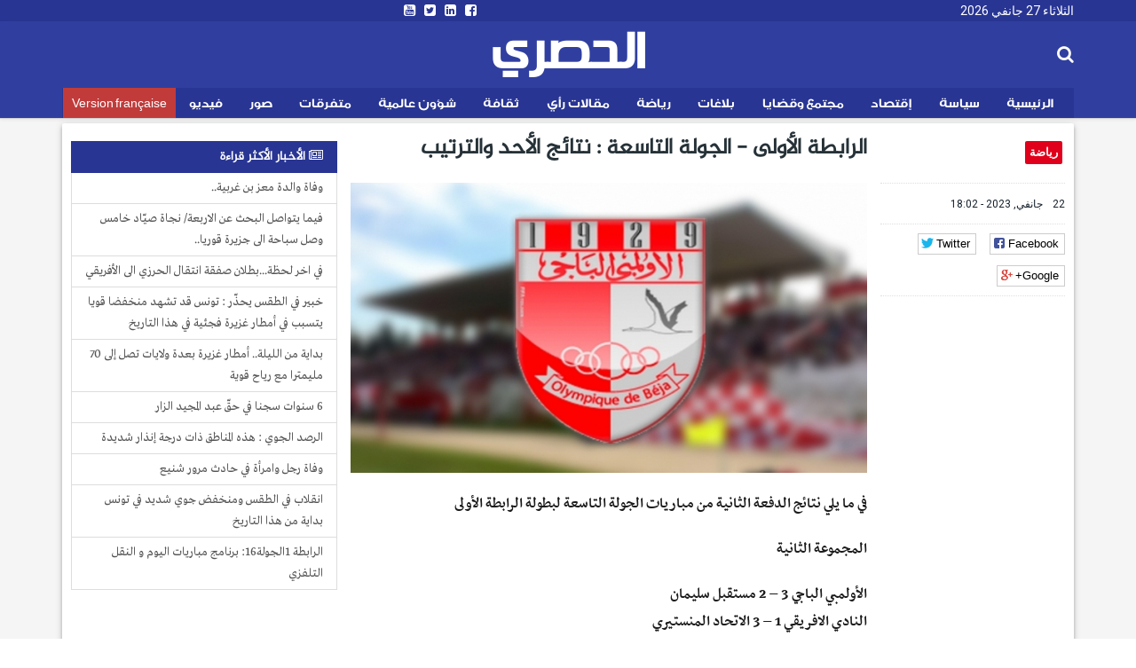

--- FILE ---
content_type: text/html; charset=utf-8
request_url: https://ar.espacemanager.com/%D8%A7%D9%84%D8%B1%D8%A7%D8%A8%D8%B7%D8%A9-%D8%A7%D9%84%D8%A3%D9%88%D9%84%D9%89-%D8%A7%D9%84%D8%AC%D9%88%D9%84%D8%A9-%D8%A7%D9%84%D8%AA%D8%A7%D8%B3%D8%B9%D8%A9-%D9%86%D8%AA%D8%A7%D8%A6%D8%AC-%D8%A7%D9%84%D8%A3%D8%AD%D8%AF-%D9%88%D8%A7%D9%84%D8%AA%D8%B1%D8%AA%D9%8A%D8%A8
body_size: 9092
content:
<!DOCTYPE html>
<html lang="ar" dir="rtl">
<head>
<title>الرابطة الأولى - الجولة التاسعة : نتائج الأحد والترتيب</title>
<!--[if IE]><![endif]-->
<meta http-equiv="Content-Type" content="text/html; charset=utf-8" />
<meta property="og:image" content="https://ar.espacemanager.com/sites/default/files/field/image/Olympique%20de%20beja%20c.jpg" />
<link rel="shortcut icon" href="https://ar.espacemanager.com/sites/all/themes/journal/favicon.ico" type="image/vnd.microsoft.icon" />
<meta name="description" content="في ما يلي نتائج الدفعة الثانية من مباريات الجولة التاسعة لبطولة الرابطة الأولى المجموعة الثانية الأولمبي الباجي 3 – 2 مستقبل سليمان النادي الافريقي 1 – 3 الاتحاد المنستيري نجم المتلوي 2 – 1 اتحاد بن قردان مستقبل الرجيش 0 -1 أولمبيك سيدي بوزيد • الترتيب: 1 الاتحاد المنستيري 19 2 اتحاد بن قردان 18 3 ا" />
<meta name="generator" content="Drupal 7 (https://www.drupal.org)" />
<link rel="canonical" href="https://ar.espacemanager.com/%D8%A7%D9%84%D8%B1%D8%A7%D8%A8%D8%B7%D8%A9-%D8%A7%D9%84%D8%A3%D9%88%D9%84%D9%89-%D8%A7%D9%84%D8%AC%D9%88%D9%84%D8%A9-%D8%A7%D9%84%D8%AA%D8%A7%D8%B3%D8%B9%D8%A9-%D9%86%D8%AA%D8%A7%D8%A6%D8%AC-%D8%A7%D9%84%D8%A3%D8%AD%D8%AF-%D9%88%D8%A7%D9%84%D8%AA%D8%B1%D8%AA%D9%8A%D8%A8" />
<link rel="shortlink" href="https://ar.espacemanager.com/node/78507" />
<meta property="og:site_name" content="الحصري" />
<meta property="og:type" content="article" />
<meta property="og:title" content="الرابطة الأولى - الجولة التاسعة : نتائج الأحد والترتيب" />
<meta property="og:url" content="https://ar.espacemanager.com/%D8%A7%D9%84%D8%B1%D8%A7%D8%A8%D8%B7%D8%A9-%D8%A7%D9%84%D8%A3%D9%88%D9%84%D9%89-%D8%A7%D9%84%D8%AC%D9%88%D9%84%D8%A9-%D8%A7%D9%84%D8%AA%D8%A7%D8%B3%D8%B9%D8%A9-%D9%86%D8%AA%D8%A7%D8%A6%D8%AC-%D8%A7%D9%84%D8%A3%D8%AD%D8%AF-%D9%88%D8%A7%D9%84%D8%AA%D8%B1%D8%AA%D9%8A%D8%A8" />
<meta property="og:description" content="الرابطة الأولى - الجولة التاسعة : نتائج الأحد والترتيب" />
<meta property="og:updated_time" content="في ما يلي نتائج الدفعة الثانية من مباريات الجولة التاسعة لبطولة الرابطة الأولى المجموعة الثانية الأولمبي الباجي 3 – 2 مستقبل سليمان النادي الافريقي 1 – 3 الاتحاد المنستيري نجم المتلوي 2 – 1 اتحاد بن قردان مستقبل الرجيش 0 -1 أولمبيك سيدي بوزيد • الترتيب: 1 الاتحاد المنستيري 19 2 اتحاد بن قردان 18 3 ا" />
<meta name="twitter:card" content="summary" />
<meta name="twitter:url" content="https://ar.espacemanager.com/%D8%A7%D9%84%D8%B1%D8%A7%D8%A8%D8%B7%D8%A9-%D8%A7%D9%84%D8%A3%D9%88%D9%84%D9%89-%D8%A7%D9%84%D8%AC%D9%88%D9%84%D8%A9-%D8%A7%D9%84%D8%AA%D8%A7%D8%B3%D8%B9%D8%A9-%D9%86%D8%AA%D8%A7%D8%A6%D8%AC-%D8%A7%D9%84%D8%A3%D8%AD%D8%AF-%D9%88%D8%A7%D9%84%D8%AA%D8%B1%D8%AA%D9%8A%D8%A8" />
<meta name="twitter:title" content="الرابطة الأولى - الجولة التاسعة : نتائج الأحد والترتيب" />
<meta name="twitter:description" content="في ما يلي نتائج الدفعة الثانية من مباريات الجولة التاسعة لبطولة الرابطة الأولى المجموعة الثانية الأولمبي الباجي 3 – 2 مستقبل سليمان النادي الافريقي 1 – 3 الاتحاد المنستيري نجم المتلوي 2 – 1 اتحاد بن" />
<meta property="article:published_time" content="2023-01-22T18:02:11+01:00" />
<meta property="article:modified_time" content="2023-01-22T18:02:11+01:00" />
<meta property="fb:app_id" content="534386089917286" />
<meta property="article:publisher" content="https://www.facebook.com/alhasri.tunisie" />
<meta property="og:site_name" content="Al Hasri"/>
<meta property="og:type" content="article"> 
<meta name="viewport" content="width=device-width, initial-scale=1.0">

<style>
@import url("https://ar.espacemanager.com/sites/all/modules/contrib/ckeditor/css/ckeditor.css?t9j68x");
</style>
<link type="text/css" rel="stylesheet" href="https://fonts.googleapis.com/css?family=Roboto" media="all" />
<link type="text/css" rel="stylesheet" href="https://maxcdn.bootstrapcdn.com/font-awesome/4.7.0/css/font-awesome.min.css" media="all" />
<style>
@import url("https://ar.espacemanager.com/sites/all/themes/journal/css/social.css?t9j68x");
@import url("https://ar.espacemanager.com/sites/all/modules/contrib/hide_submit/css/hide_submit.css?t9j68x");
</style>
<link type="text/css" rel="stylesheet" href="https://cdn.rtlcss.com/bootstrap/3.3.7/css/bootstrap.min.css" media="all" />
<link type="text/css" rel="stylesheet" href="https://cdn.jsdelivr.net/npm/@unicorn-fail/drupal-bootstrap-styles@0.0.2/dist/3.3.1/7.x-3.x/drupal-bootstrap.css" media="all" />
<style>
@import url("https://ar.espacemanager.com/sites/all/themes/journal/css/style.css?t9j68x");
</style>
  <!-- HTML5 element support for IE6-8 -->
  <!--[if lt IE 9]>
    <script src="//html5shiv.googlecode.com/svn/trunk/html5.js"></script>
  <![endif]-->
<script type="text/javascript" src="//code.jquery.com/jquery-2.2.4.min.js"></script>
<script type="text/javascript">
<!--//--><![CDATA[//><!--
window.jQuery || document.write("<script src='/sites/all/modules/contrib/jquery_update/replace/jquery/2.2/jquery.min.js'>\x3C/script>")
//--><!]]>
</script>
<script type="text/javascript" src="/misc/jquery-extend-3.4.0.js?v=2.2.4"></script>
<script type="text/javascript" src="/misc/jquery-html-prefilter-3.5.0-backport.js?v=2.2.4"></script>
<script type="text/javascript" src="/misc/jquery.once.js?v=1.2"></script>
<script type="text/javascript">
<!--//--><![CDATA[//><!--
;var googletag=googletag||{};googletag.cmd=googletag.cmd||[];googletag.slots=googletag.slots||{};
//--><!]]>
</script>
<script type="text/javascript" src="https://www.googletagservices.com/tag/js/gpt.js"></script>
<script type="text/javascript" src="/misc/drupal.js?t9j68x"></script>
<script type="text/javascript">
<!--//--><![CDATA[//><!--
jQuery.extend(Drupal.settings, {"basePath":"\/","pathPrefix":"","setHasJsCookie":0,"ajaxPageState":{"theme":"journal","theme_token":"2T2GmpBCmQAwxPXojLuyeRlstDgs2MidJKc6pcmR2Qo","jquery_version":"2.2","js":{"https:\/\/www.google.com\/recaptcha\/api.js?onload=google_recaptcha_onload\u0026render=explicit\u0026hl=ar":1,"\/\/code.jquery.com\/jquery-2.2.4.min.js":1,"misc\/jquery-extend-3.4.0.js":1,"misc\/jquery-html-prefilter-3.5.0-backport.js":1,"misc\/jquery.once.js":1,"https:\/\/www.googletagservices.com\/tag\/js\/gpt.js":1,"misc\/drupal.js":1,"sites\/all\/modules\/contrib\/jquery_update\/replace\/ui\/external\/jquery.cookie.js":1,"sites\/all\/modules\/contrib\/jquery_update\/replace\/jquery.form\/4\/jquery.form.min.js":1,"misc\/ajax.js":1,"https:\/\/cdn.rtlcss.com\/bootstrap\/3.3.7\/js\/bootstrap.min.js":1,"public:\/\/languages\/fr_XDHTVVFXtENf8UqLvZOF2xy4LLTcSg1AGA4mIKJ1NN8.js":1,"misc\/textarea.js":1,"sites\/all\/themes\/bootstrap\/js\/misc\/_progress.js":1,"sites\/all\/modules\/contrib\/ajax_comments\/ajax_comments.js":1,"https:\/\/cdnjs.cloudflare.com\/ajax\/libs\/jquery.lazyloadxt\/1.0.5\/jquery.lazyloadxt.min.js":1,"https:\/\/cdnjs.cloudflare.com\/ajax\/libs\/bootstrap-validator\/0.4.5\/js\/bootstrapvalidator.min.js":1,"sites\/all\/themes\/journal\/js\/custom.js":1,"sites\/all\/themes\/journal\/js\/social.js":1,"sites\/all\/modules\/contrib\/hide_submit\/js\/hide_submit.js":1},"css":{"sites\/all\/modules\/contrib\/ckeditor\/css\/ckeditor.css":1,"https:\/\/fonts.googleapis.com\/css?family=Roboto":1,"https:\/\/maxcdn.bootstrapcdn.com\/font-awesome\/4.7.0\/css\/font-awesome.min.css":1,"sites\/all\/themes\/journal\/css\/social.css":1,"sites\/all\/modules\/contrib\/hide_submit\/css\/hide_submit.css":1,"https:\/\/cdn.rtlcss.com\/bootstrap\/3.3.7\/css\/bootstrap.min.css":1,"https:\/\/cdn.jsdelivr.net\/npm\/@unicorn-fail\/drupal-bootstrap-styles@0.0.2\/dist\/3.3.1\/7.x-3.x\/drupal-bootstrap.css":1,"sites\/all\/themes\/journal\/css\/style.css":1}},"video_filter":{"url":{"ckeditor":"\/video_filter\/dashboard\/ckeditor"},"instructions_url":"\/video_filter\/instructions","modulepath":"sites\/all\/modules\/contrib\/video_filter"},"hide_submit":{"hide_submit_status":true,"hide_submit_method":"disable","hide_submit_css":"hide-submit-disable","hide_submit_abtext":"","hide_submit_atext":"","hide_submit_hide_css":"hide-submit-processing","hide_submit_hide_text":"Processing...","hide_submit_indicator_style":"expand-left","hide_submit_spinner_color":"#000","hide_submit_spinner_lines":12,"hide_submit_hide_fx":1,"hide_submit_reset_time":10000},"urlIsAjaxTrusted":{"\/%D8%A7%D9%84%D8%B1%D8%A7%D8%A8%D8%B7%D8%A9-%D8%A7%D9%84%D8%A3%D9%88%D9%84%D9%89-%D8%A7%D9%84%D8%AC%D9%88%D9%84%D8%A9-%D8%A7%D9%84%D8%AA%D8%A7%D8%B3%D8%B9%D8%A9-%D9%86%D8%AA%D8%A7%D8%A6%D8%AC-%D8%A7%D9%84%D8%A3%D8%AD%D8%AF-%D9%88%D8%A7%D9%84%D8%AA%D8%B1%D8%AA%D9%8A%D8%A8":true,"\/system\/ajax":true,"\/comment\/reply\/78507":true},"ajax":{"edit-ajax-comments-reply-form-78507-0-0":{"callback":"ajax_comments_submit_js","wrapper":"ajax-comments-reply-form-78507-0-0","method":"replaceWith","effect":"fade","event":"mousedown","keypress":true,"prevent":"click","url":"\/system\/ajax","submit":{"_triggering_element_name":"op","_triggering_element_value":"\u0627\u062d\u0641\u0638"}}},"bootstrap":{"anchorsFix":1,"anchorsSmoothScrolling":1,"formHasError":1,"popoverEnabled":0,"popoverOptions":{"animation":1,"html":0,"placement":"right","selector":"","trigger":"click","triggerAutoclose":1,"title":"","content":"","delay":0,"container":"body"},"tooltipEnabled":0,"tooltipOptions":{"animation":1,"html":0,"placement":"auto left","selector":"","trigger":"hover focus","delay":0,"container":"body"}}});
//--><!]]>
</script>
<script type="text/javascript">
<!--//--><![CDATA[//><!--
googletag.slots["leaderboard_ar"] = googletag.defineSlot("/99361613/Leaderboard_ar", [1000, 300], "dfp-ad-leaderboard_ar")
  .addService(googletag.pubads());
//--><!]]>
</script>
<script type="text/javascript" src="/sites/all/modules/contrib/jquery_update/replace/ui/external/jquery.cookie.js?v=67fb34f6a866c40d0570"></script>
<script type="text/javascript" src="/sites/all/modules/contrib/jquery_update/replace/jquery.form/4/jquery.form.min.js?v=4.2.1"></script>
<script type="text/javascript">
<!--//--><![CDATA[//><!--
googletag.slots["halfpage"] = googletag.defineSlot("/99361613/halfpage", [300, 600], "dfp-ad-halfpage")
  .addService(googletag.pubads());
//--><!]]>
</script>
<script type="text/javascript">
<!--//--><![CDATA[//><!--
googletag.slots["square"] = googletag.defineSlot("/99361613/Square", [300, 250], "dfp-ad-square")
  .addService(googletag.pubads());
//--><!]]>
</script>
<script type="text/javascript" src="/misc/ajax.js?v=7.91"></script>
<script type="text/javascript" src="https://cdn.rtlcss.com/bootstrap/3.3.7/js/bootstrap.min.js"></script>
<script type="text/javascript">
<!--//--><![CDATA[//><!--
googletag.cmd.push(function() {
  googletag.pubads().enableAsyncRendering();
  googletag.pubads().enableSingleRequest();
  googletag.pubads().collapseEmptyDivs();
});

googletag.enableServices();
//--><!]]>
</script>
<script type="text/javascript" src="/sites/default/files/languages/fr_XDHTVVFXtENf8UqLvZOF2xy4LLTcSg1AGA4mIKJ1NN8.js?t9j68x"></script>
<script type="text/javascript" src="/misc/textarea.js?v=7.91"></script>
<script type="text/javascript" src="/sites/all/themes/bootstrap/js/misc/_progress.js?v=7.91"></script>
<script type="text/javascript" src="/sites/all/modules/contrib/ajax_comments/ajax_comments.js?t9j68x"></script>
<script type="text/javascript">
<!--//--><![CDATA[//><!--
var google_recaptcha_onload = function() {grecaptcha.render("google_recaptcha_comment_node_article_form", {
    "sitekey" : "6Lf1HpcUAAAAAEFOuvvz3Z1IwsYFHa_HGMm7DGaB", 
    "size" : "normal", 
    "theme" : "light"});
  };
//--><!]]>
</script>
<script type="text/javascript" async="async" src="https://cdnjs.cloudflare.com/ajax/libs/jquery.lazyloadxt/1.0.5/jquery.lazyloadxt.min.js"></script>
<script type="text/javascript" async="async" src="https://cdnjs.cloudflare.com/ajax/libs/bootstrap-validator/0.4.5/js/bootstrapvalidator.min.js"></script>
<script type="text/javascript" async="async" src="/sites/all/themes/journal/js/custom.js?t9j68x"></script>
<script type="text/javascript" async="async" src="/sites/all/themes/journal/js/social.js?t9j68x"></script>
<script type="text/javascript" src="/sites/all/modules/contrib/hide_submit/js/hide_submit.js?t9j68x"></script>
<!-- Global site tag (gtag.js) - Google Analytics -->
<script async src="https://www.googletagmanager.com/gtag/js?id=UA-2748545-1"></script>
<script>
  window.dataLayer = window.dataLayer || [];
  function gtag(){dataLayer.push(arguments);}
  gtag('js', new Date());

  gtag('config', 'UA-2748545-1');
</script>

</head>
<body>
    <div id="page" class="full">
      	<header id="header">
      <div class="middle2">
         <div class="row clear">
              <div class="region region-header">
    <section id="block-topheader-topheader" class="block block-topheader clearfix">
        <div class='col-md-4 today'>الثلاثاء 27 جانفي 2026</div><div class='col-md-4 social-top'><ul class="social-m"><li class="first leaf"><a href="https://www.facebook.com/alhasri.tunisie/"><i class="fa fa-facebook-square"></i></a></li>
<li class="leaf"><a href="https://#"><i class="fa fa-linkedin-square"></i></a></li>
<li class="leaf"><a href="https://twitter.com/espacemanager"><i class="fa fa-twitter-square"></i></a></li>
<li class="last leaf"><a href="https://www.youtube.com/channel/UCu6Tu_RlkABQ9kgDq-hVlQw" target="_blank"><i class="fa fa-youtube-square"></i></a></li>
</ul></div></section>  </div>
		
         </div>
      </div>
      <div class="navbar-inner">
         <div class="row clear mainnav">
                        <div class="logo">
				<h1 class="site-name">
					<a href="/">الحصري</a>
				</h1>
				<!--<span>نيوز</span>
				<div class="site-slogan">جرأة مصداقية أخبار حصرية</div>-->
            </div>
              <div class="region region-search">
    <section id="moteur" class="troc-search navbar-collapse collapse">
        <form class="form-search content-search form-search content-search" action="/%D8%A7%D9%84%D8%B1%D8%A7%D8%A8%D8%B7%D8%A9-%D8%A7%D9%84%D8%A3%D9%88%D9%84%D9%89-%D8%A7%D9%84%D8%AC%D9%88%D9%84%D8%A9-%D8%A7%D9%84%D8%AA%D8%A7%D8%B3%D8%B9%D8%A9-%D9%86%D8%AA%D8%A7%D8%A6%D8%AC-%D8%A7%D9%84%D8%A3%D8%AD%D8%AF-%D9%88%D8%A7%D9%84%D8%AA%D8%B1%D8%AA%D9%8A%D8%A8" method="post" id="search-block-form" accept-charset="UTF-8"><div><div class="search-box">
   
    <div class="input-append"><input title="Indiquer les termes à rechercher" placeholder="البحث في الأخبار و المقالات" class="form-control form-text" type="text" id="edit-search-block-form--2" name="search_block_form" value="" size="15" maxlength="128" /><span class="icon-magnifier search-icon"><i class="fa fa-search" aria-hidden="true"></i></span></div><div class="form-actions form-wrapper form-group" id="edit-actions--2"><button class="element-invisible btn btn-primary form-submit" type="submit" id="edit-submit" name="op" value="ابحث">ابحث</button>
</div><input type="hidden" name="form_build_id" value="form-JHDmEVflJeNqsnhJAMzlCVTsRYwCfIH6jJtoKHiKa8Q" />
<input type="hidden" name="form_id" value="search_block_form" />
</div>
</div></form></section>  </div>
              <div class="region region-navigation">
    <nav id="menu" class="main-menu">
<ul class="sf-menu"><li class="first leaf"><a href="/" id="home" rel="nofollow" class="accueil"><i class="home"></i>الرئيسية</a></li>
<li class="leaf"><a href="/%D8%B3%D9%8A%D8%A7%D8%B3%D8%A9">سياسة</a></li>
<li class="leaf"><a href="/%D8%A5%D9%82%D8%AA%D8%B5%D8%A7%D8%AF">إقتصاد</a></li>
<li class="leaf"><a href="/%D9%85%D8%AC%D8%AA%D9%85%D8%B9-%D9%88-%D9%82%D8%B6%D8%A7%D9%8A%D8%A7">مجتمع وقضايا</a></li>
<li class="leaf"><a href="/%D8%A8%D9%84%D8%A7%D8%BA%D8%A7%D8%AA">بلاغات</a></li>
<li class="leaf"><a href="/%D8%B1%D9%8A%D8%A7%D8%B6%D8%A9">رياضة</a></li>
<li class="leaf"><a href="/%D9%85%D9%82%D8%A7%D9%84%D8%A7%D8%AA-%D8%B1%D8%A3%D9%8A">مقالات رأي</a></li>
<li class="leaf"><a href="/%D8%AB%D9%82%D8%A7%D9%81%D8%A9">ثقافة</a></li>
<li class="leaf"><a href="/%D8%B4%D8%A4%D9%88%D9%86-%D8%B9%D8%A7%D9%84%D9%85%D9%8A%D8%A9">شؤون عالمية</a></li>
<li class="leaf"><a href="/%D9%85%D8%AA%D9%81%D8%B1%D9%82%D8%A7%D8%AA">متفرقات</a></li>
<li class="leaf"><a href="/%D8%A3%D9%84%D8%A8%D9%88%D9%85-%D8%A7%D9%84%D8%B5%D9%88%D8%B1" class="relief">صور</a></li>
<li class="leaf"><a href="/%D9%81%D9%8A%D8%AF%D9%8A%D9%88">فيديو</a></li>
<li class="last leaf fr"><a href="https://www.espacemanager.com/" target="_blank">Version française</a></li>
</ul></nav>

  </div>
         </div>
      </div>
   </header>
      <div class="row clear">
              <div class="region region-leaderboard">
    <section id="block-dfp-leaderboard-ar" class="block block-dfp clearfix">
        <div id="dfp-ad-leaderboard_ar-wrapper" class="dfp-tag-wrapper">
<div  id="dfp-ad-leaderboard_ar" class="dfp-tag-wrapper">
    <script type="text/javascript">
    googletag.cmd.push(function() {
      googletag.display("dfp-ad-leaderboard_ar");
    });
  </script>
</div>
</div></section>  </div>
               </div>
   <div class="row clear">
            <div class="bannver">
         <div id="dfloatban">
                     </div>
      </div>
            <div class="page-content-articles mdl-shadow mdl-corner">
         <div class="row clearfix page-interne">
                                                    
<div class="article_normal col-lg-9 col-md-9 col-sm-12 col-xs-12 no-padding">
   <article>
            <div class="col-lg-3 col-md-3 col-sm-12 col-xs-12 hidden-xs hidden-sm">

      <ul class="tags">
	<li class="first-tag"><a href="/%D8%B1%D9%8A%D8%A7%D8%B6%D8%A9">رياضة</a></li>
				</ul></div>
            <div class="col-lg-9 col-md-9 col-sm-12 col-xs-12">
         <h1 class="tt32">الرابطة الأولى - الجولة التاسعة : نتائج الأحد والترتيب</h1>
      </div>
      <div class="col-lg-3 col-md-3 col-sm-12 col-xs-12 clear">
                  <div class="entry-meta">
            <span class="published"><i class="icon-time first-i"></i> 22 جانفي, 2023 - 18:02 </span> 
         </div>
         <div class="meta">
            <div class="social-likes" data-url="https://ar.espacemanager.com/%D8%A7%D9%84%D8%B1%D8%A7%D8%A8%D8%B7%D8%A9-%D8%A7%D9%84%D8%A3%D9%88%D9%84%D9%89-%D8%A7%D9%84%D8%AC%D9%88%D9%84%D8%A9-%D8%A7%D9%84%D8%AA%D8%A7%D8%B3%D8%B9%D8%A9-%D9%86%D8%AA%D8%A7%D8%A6%D8%AC-%D8%A7%D9%84%D8%A3%D8%AD%D8%AF-%D9%88%D8%A7%D9%84%D8%AA%D8%B1%D8%AA%D9%8A%D8%A8" data-title="الرابطة الأولى - الجولة التاسعة : نتائج الأحد والترتيب">
				<div class="facebook" title="Share link on Facebook">Facebook</div>
				<div class="twitter" data-via="espacemanager" data-related="EM" title="Share link on Twitter">Twitter</div>
				<div class="plusone" title="Share link on Google+">Google+</div>
            </div>
         </div>
               </div>
      <div class="posts col-lg-9 col-md-9 col-sm-12 col-xs-12">
                                                                                 <center><img class="img-responsive" data-src="/sites/default/files/field/image/Olympique de beja c.jpg" alt="الرابطة الأولى - الجولة التاسعة : نتائج الأحد والترتيب" /></center>
                           <div class="field field-name-body field-type-text-with-summary field-label-hidden"><div class="field-items"><div class="field-item even"><p>في ما يلي نتائج الدفعة الثانية من مباريات الجولة التاسعة لبطولة الرابطة الأولى </p>
<p>المجموعة الثانية</p>
<p>الأولمبي الباجي 3 – 2 مستقبل سليمان <br />
النادي الافريقي 1 – 3 الاتحاد المنستيري <br />
نجم المتلوي 2 – 1 اتحاد بن قردان <br />
مستقبل الرجيش 0 -1 أولمبيك سيدي بوزيد <br />
•    الترتيب: <br />
1 الاتحاد المنستيري 19 <br />
2 اتحاد بن قردان 18 <br />
3 الأولمبي الباجي 17 <br />
4 مستقبل سليمان 12<br />
5 النادي الافريقي 11 <br />
6 نجم المتلوي 9 <br />
7 أولمبيك سيدي بوزيد 8 <br />
8 مستقبل الرجيش 6 </p>
</div></div></div><div class="view view-frontpage view-id-frontpage view-display-id-block_related view-dom-id-6d3916557dbec2d18ceccdd1ffddf9b8">
        
  
  
  
  
  
  
  
  
</div>         <div id="comments" class="blog-comment comment-wrapper comment-wrapper-nid-78507">
<h3 class="text-success">التعليقات</h3>

<ul class="comments">
<div class="ajax-comment-wrapper ajax-comment-dummy-comment" style="display:none"><div class="form-item form-type-item form-group"></div></div></ul>
    <section id="comment-form-wrapper" class="well">
      <h2 class="title">علِّق</h2>
      <form class="comment-form ajax-comments-reply-form-78507-0-0 ajax-comments-form-add" id="ajax-comments-reply-form-78507-0-0" action="/comment/reply/78507" method="post" accept-charset="UTF-8"><div><div class="form-item form-item-name form-type-textfield form-group"> <label class="control-label" for="edit-name">اسمك</label>
<input class="form-control form-text" type="text" id="edit-name" name="name" value="" size="30" maxlength="60" /></div><div class="form-item form-item-subject form-type-textfield form-group"> <label class="control-label" for="edit-subject">الموضوع</label>
<input class="form-control form-text" type="text" id="edit-subject" name="subject" value="" size="60" maxlength="64" /></div><div class="field-type-text-long field-name-comment-body field-widget-text-textarea form-wrapper form-group" id="edit-comment-body"><div id="comment-body-add-more-wrapper"><div class="form-item form-item-comment-body-und-0-value form-type-textarea form-group"> <label class="control-label" for="edit-comment-body-und-0-value">التعليق <span class="form-required" title="Ce champ est obligatoire.">*</span></label>
<div class="form-textarea-wrapper resizable"><textarea class="text-full form-control form-textarea required" id="edit-comment-body-und-0-value" name="comment_body[und][0][value]" cols="60" rows="5"></textarea></div></div></div></div><input type="hidden" name="form_build_id" value="form-cjZBjUcSt0U_N2V-LOZvp2B8f1tCF9G-P1RCdAqYR7U" />
<input type="hidden" name="form_id" value="comment_node_article_form" />
<div class="form-actions form-wrapper form-group" id="edit-actions"><div id="google_recaptcha_comment_node_article_form"></div><button type="submit" id="edit-ajax-comments-reply-form-78507-0-0" name="op" value="احفظ" class="btn btn-success form-submit icon-before"><span class="icon glyphicon glyphicon-ok" aria-hidden="true"></span>
 احفظ</button>
</div></div></form>    </section> <!-- /#comment-form-wrapper -->
  </div>      </div>
   </article>
</div>

            <div class="col-lg-3 col-md-3 col-sm-12 col-xs-12 sidebar">
		  <div class="region region-halfpage">
    <section id="block-dfp-halfpage" class="block block-dfp clearfix">
        <div id="dfp-ad-halfpage-wrapper" class="dfp-tag-wrapper">
<div  id="dfp-ad-halfpage" class="dfp-tag-wrapper">
    <script type="text/javascript">
    googletag.cmd.push(function() {
      googletag.display("dfp-ad-halfpage");
    });
  </script>
</div>
</div></section>  </div>
		  <div class="region region-most">
    <section id="block-views-popular-populaires" class="block block-views clearfix">
        <div class="view view-popular view-id-popular view-display-id-populaires view-dom-id-c37ea7c0d04d1f5e608dda37486b5205">
        
  
  
      <div class="view-content">
      <div class="list-group">
	<span class="list-group-item active">
		<i class="fa fa-newspaper-o" aria-hidden="true"></i> الأخبار الأكثر قراءة
	</span>
			<a href="/%D9%88%D9%81%D8%A7%D8%A9-%D9%88%D8%A7%D9%84%D8%AF%D8%A9-%D9%85%D8%B9%D8%B2-%D8%A8%D9%86-%D8%BA%D8%B1%D8%A8%D9%8A%D8%A9" class="list-group-item">وفاة والدة معز بن غربية..</a>
			<a href="/%D9%81%D9%8A%D9%85%D8%A7-%D9%8A%D8%AA%D9%88%D8%A7%D8%B5%D9%84-%D8%A7%D9%84%D8%A8%D8%AD%D8%AB-%D8%B9%D9%86-%D8%A7%D9%84%D8%A7%D8%B1%D8%A8%D8%B9%D8%A9-%D9%86%D8%AC%D8%A7%D8%A9-%D8%B5%D9%8A%D9%91%D8%A7%D8%AF-%D8%AE%D8%A7%D9%85%D8%B3-%D9%88%D8%B5%D9%84-%D8%B3%D8%A8%D8%A7%D8%AD%D8%A9-%D8%A7%D9%84%D9%89-%D8%AC%D8%B2%D9%8A%D8%B1%D8%A9-%D9%82%D9%88%D8%B1%D9%8A%D8%A7" class="list-group-item">فيما يتواصل البحث عن الاربعة/ نجاة  صيّاد خامس وصل سباحة الى جزيرة قوريا..</a>
			<a href="/%D9%81%D9%8A-%D8%A7%D8%AE%D8%B1-%D9%84%D8%AD%D8%B8%D8%A9%D8%A8%D8%B7%D9%84%D8%A7%D9%86-%D8%B5%D9%81%D9%82%D8%A9-%D8%A7%D9%86%D8%AA%D9%82%D8%A7%D9%84-%D8%A7%D9%84%D8%AD%D8%B1%D8%B2%D9%8A-%D8%A7%D9%84%D9%89-%D8%A7%D9%84%D8%A3%D9%81%D8%B1%D9%8A%D9%82%D9%8A" class="list-group-item">في اخر لحظة...بطلان صفقة انتقال الحرزي الى الأفريقي </a>
			<a href="/%D8%AE%D8%A8%D9%8A%D8%B1-%D9%81%D9%8A-%D8%A7%D9%84%D8%B7%D9%82%D8%B3-%D9%8A%D8%AD%D8%B0%D9%91%D8%B1-%D8%AA%D9%88%D9%86%D8%B3-%D9%82%D8%AF-%D8%AA%D8%B4%D9%87%D8%AF-%D9%85%D9%86%D8%AE%D9%81%D8%B6%D8%A7-%D9%82%D9%88%D9%8A%D8%A7-%D9%8A%D8%AA%D8%B3%D8%A8%D8%A8-%D9%81%D9%8A-%D8%A3%D9%85%D8%B7%D8%A7%D8%B1-%D8%BA%D8%B2%D9%8A%D8%B1%D8%A9-%D9%81%D8%AC%D8%A6%D9%8A%D8%A9-%D9%81%D9%8A-%D9%87%D8%B0%D8%A7-%D8%A7%D9%84%D8%AA%D8%A7%D8%B1%D9%8A%D8%AE" class="list-group-item">خبير في الطقس يحذّر : تونس قد تشهد منخفضا قويا يتسبب في أمطار غزيرة فجئية في هذا التاريخ</a>
			<a href="/%D8%A8%D8%AF%D8%A7%D9%8A%D8%A9-%D9%85%D9%86-%D8%A7%D9%84%D9%84%D9%8A%D9%84%D8%A9-%D8%A3%D9%85%D8%B7%D8%A7%D8%B1-%D8%BA%D8%B2%D9%8A%D8%B1%D8%A9-%D8%A8%D8%B9%D8%AF%D8%A9-%D9%88%D9%84%D8%A7%D9%8A%D8%A7%D8%AA-%D8%AA%D8%B5%D9%84-%D8%A5%D9%84%D9%89-70-%D9%85%D9%84%D9%8A%D9%85%D8%AA%D8%B1%D8%A7-%D9%85%D8%B9-%D8%B1%D9%8A%D8%A7%D8%AD-%D9%82%D9%88%D9%8A%D8%A9" class="list-group-item"> بداية من الليلة.. أمطار غزيرة بعدة ولايات تصل إلى 70 مليمترا مع رياح قوية</a>
			<a href="/6-%D8%B3%D9%86%D9%88%D8%A7%D8%AA-%D8%B3%D8%AC%D9%86%D8%A7-%D9%81%D9%8A-%D8%AD%D9%82%D9%91-%D8%B9%D8%A8%D8%AF-%D8%A7%D9%84%D9%85%D8%AC%D9%8A%D8%AF-%D8%A7%D9%84%D8%B2%D8%A7%D8%B1" class="list-group-item">6 سنوات سجنا في حقّ عبد المجيد الزار</a>
			<a href="/%D8%A7%D9%84%D8%B1%D8%B5%D8%AF-%D8%A7%D9%84%D8%AC%D9%88%D9%8A-%D9%87%D8%B0%D9%87-%D8%A7%D9%84%D9%85%D9%86%D8%A7%D8%B7%D9%82-%D8%B0%D8%A7%D8%AA-%D8%AF%D8%B1%D8%AC%D8%A9-%D8%A5%D9%86%D8%B0%D8%A7%D8%B1-%D8%B4%D8%AF%D9%8A%D8%AF%D8%A9" class="list-group-item">الرصد الجوي : هذه المناطق ذات درجة إنذار شديدة</a>
			<a href="/%D9%88%D9%81%D8%A7%D8%A9-%D8%B1%D8%AC%D9%84-%D9%88%D8%A7%D9%85%D8%B1%D8%A3%D8%A9-%D9%81%D9%8A-%D8%AD%D8%A7%D8%AF%D8%AB-%D9%85%D8%B1%D9%88%D8%B1-%D8%B4%D9%86%D9%8A%D8%B9" class="list-group-item">وفاة رجل وامرأة في حادث مرور شنيع </a>
			<a href="/%D8%A7%D9%86%D9%82%D9%84%D8%A7%D8%A8-%D9%81%D9%8A-%D8%A7%D9%84%D8%B7%D9%82%D8%B3-%D9%88%D9%85%D9%86%D8%AE%D9%81%D8%B6-%D8%AC%D9%88%D9%8A-%D8%B4%D8%AF%D9%8A%D8%AF-%D9%81%D9%8A-%D8%AA%D9%88%D9%86%D8%B3-%D8%A8%D8%AF%D8%A7%D9%8A%D8%A9-%D9%85%D9%86-%D9%87%D8%B0%D8%A7-%D8%A7%D9%84%D8%AA%D8%A7%D8%B1%D9%8A%D8%AE" class="list-group-item">انقلاب في الطقس ومنخفض جوي شديد في تونس بداية من هذا التاريخ</a>
			<a href="/%D8%A7%D9%84%D8%B1%D8%A7%D8%A8%D8%B7%D8%A9-1%D8%A7%D9%84%D8%AC%D9%88%D9%84%D8%A916-%D8%A8%D8%B1%D9%86%D8%A7%D9%85%D8%AC-%D9%85%D8%A8%D8%A7%D8%B1%D9%8A%D8%A7%D8%AA-%D8%A7%D9%84%D9%8A%D9%88%D9%85-%D9%88-%D8%A7%D9%84%D9%86%D9%82%D9%84-%D8%A7%D9%84%D8%AA%D9%84%D9%81%D8%B2%D9%8A" class="list-group-item">الرابطة 1الجولة16: برنامج مباريات اليوم و النقل التلفزي</a>
	</div>    </div>
  
  
  
  
  
  
</div></section>  </div>
		  <div class="region region-pave">
    <section id="block-dfp-square" class="block block-dfp clearfix">
        <div id="dfp-ad-square-wrapper" class="dfp-tag-wrapper">
<div  id="dfp-ad-square" class="dfp-tag-wrapper">
    <script type="text/javascript">
    googletag.cmd.push(function() {
      googletag.display("dfp-ad-square");
    });
  </script>
</div>
</div></section>  </div>
            </div>
         </div>
      </div>
   </div>
   <footer id="footer">
      <div class="footer-middle">
         <div class="row clearfix">
              <div class="region region-footer">
    <section class="col-lg-2 block-menu-menu-hasri">
      <h4>الحصري</h4>
      <ul><li class="first leaf"><a href="/%D9%85%D9%86-%D9%86%D8%AD%D9%86-%D8%9F">من نحن ؟</a></li>
<li class="last leaf"><a href="/kitmedia">إعلانات</a></li>
</ul></section>
<section class="col-lg-10 block-menu-menu-nos-rubriques">
      <h4>أقسام الموقع</h4>
      <ul class="nos-rubriques"><li class="first leaf"><a href="/%D8%A5%D9%82%D8%AA%D8%B5%D8%A7%D8%AF">إقتصاد</a></li>
<li class="leaf"><a href="/%D8%AB%D9%82%D8%A7%D9%81%D8%A9">ثقافة</a></li>
<li class="leaf"><a href="/%D8%B1%D9%8A%D8%A7%D8%B6%D8%A9">رياضة</a></li>
<li class="leaf"><a href="/%D8%B3%D9%8A%D8%A7%D8%B3%D8%A9">سياسة</a></li>
<li class="leaf"><a href="/%D8%B4%D8%A4%D9%88%D9%86-%D8%B9%D8%A7%D9%84%D9%85%D9%8A%D8%A9">شؤون عالمية</a></li>
<li class="leaf"><a href="/%D9%85%D8%AA%D9%81%D8%B1%D9%82%D8%A7%D8%AA">متفرقات</a></li>
<li class="leaf"><a href="/%D9%85%D8%AC%D8%AA%D9%85%D8%B9-%D9%88-%D9%82%D8%B6%D8%A7%D9%8A%D8%A7">مجتمع و قضايا</a></li>
<li class="last leaf"><a href="/%D9%85%D9%82%D8%A7%D9%84%D8%A7%D8%AA-%D8%B1%D8%A3%D9%8A">مقالات رأي</a></li>
</ul></section>
  </div>
         </div>
      </div>
      <div class="footer-last">
         <div class="row clearfix">
              <div class="region region-copyright">
    <section id="block-copyright-copyright" class="block block-copyright clearfix">
        © 2011- 2026 الحصري تصدر عن شركة الصحافة والاتصال والنشر المقر : 62 عمارة نسمة ، 2036 سكرة ، تونس  <span style="float:left; direction: ltr;">F5´it with <i class="glyphicon glyphicon-heart"></i></span></section>  </div>
         </div>
      </div>
   </footer>
</div>
  <script type="text/javascript" defer="defer" src="https://www.google.com/recaptcha/api.js?onload=google_recaptcha_onload&amp;render=explicit&amp;hl=ar"></script>
</body>
</html>


--- FILE ---
content_type: text/html; charset=utf-8
request_url: https://www.google.com/recaptcha/api2/anchor?ar=1&k=6Lf1HpcUAAAAAEFOuvvz3Z1IwsYFHa_HGMm7DGaB&co=aHR0cHM6Ly9hci5lc3BhY2VtYW5hZ2VyLmNvbTo0NDM.&hl=ar&v=N67nZn4AqZkNcbeMu4prBgzg&theme=light&size=normal&anchor-ms=20000&execute-ms=30000&cb=esortj3y3wrr
body_size: 49789
content:
<!DOCTYPE HTML><html dir="rtl" lang="ar"><head><meta http-equiv="Content-Type" content="text/html; charset=UTF-8">
<meta http-equiv="X-UA-Compatible" content="IE=edge">
<title>reCAPTCHA</title>
<style type="text/css">
/* cyrillic-ext */
@font-face {
  font-family: 'Roboto';
  font-style: normal;
  font-weight: 400;
  font-stretch: 100%;
  src: url(//fonts.gstatic.com/s/roboto/v48/KFO7CnqEu92Fr1ME7kSn66aGLdTylUAMa3GUBHMdazTgWw.woff2) format('woff2');
  unicode-range: U+0460-052F, U+1C80-1C8A, U+20B4, U+2DE0-2DFF, U+A640-A69F, U+FE2E-FE2F;
}
/* cyrillic */
@font-face {
  font-family: 'Roboto';
  font-style: normal;
  font-weight: 400;
  font-stretch: 100%;
  src: url(//fonts.gstatic.com/s/roboto/v48/KFO7CnqEu92Fr1ME7kSn66aGLdTylUAMa3iUBHMdazTgWw.woff2) format('woff2');
  unicode-range: U+0301, U+0400-045F, U+0490-0491, U+04B0-04B1, U+2116;
}
/* greek-ext */
@font-face {
  font-family: 'Roboto';
  font-style: normal;
  font-weight: 400;
  font-stretch: 100%;
  src: url(//fonts.gstatic.com/s/roboto/v48/KFO7CnqEu92Fr1ME7kSn66aGLdTylUAMa3CUBHMdazTgWw.woff2) format('woff2');
  unicode-range: U+1F00-1FFF;
}
/* greek */
@font-face {
  font-family: 'Roboto';
  font-style: normal;
  font-weight: 400;
  font-stretch: 100%;
  src: url(//fonts.gstatic.com/s/roboto/v48/KFO7CnqEu92Fr1ME7kSn66aGLdTylUAMa3-UBHMdazTgWw.woff2) format('woff2');
  unicode-range: U+0370-0377, U+037A-037F, U+0384-038A, U+038C, U+038E-03A1, U+03A3-03FF;
}
/* math */
@font-face {
  font-family: 'Roboto';
  font-style: normal;
  font-weight: 400;
  font-stretch: 100%;
  src: url(//fonts.gstatic.com/s/roboto/v48/KFO7CnqEu92Fr1ME7kSn66aGLdTylUAMawCUBHMdazTgWw.woff2) format('woff2');
  unicode-range: U+0302-0303, U+0305, U+0307-0308, U+0310, U+0312, U+0315, U+031A, U+0326-0327, U+032C, U+032F-0330, U+0332-0333, U+0338, U+033A, U+0346, U+034D, U+0391-03A1, U+03A3-03A9, U+03B1-03C9, U+03D1, U+03D5-03D6, U+03F0-03F1, U+03F4-03F5, U+2016-2017, U+2034-2038, U+203C, U+2040, U+2043, U+2047, U+2050, U+2057, U+205F, U+2070-2071, U+2074-208E, U+2090-209C, U+20D0-20DC, U+20E1, U+20E5-20EF, U+2100-2112, U+2114-2115, U+2117-2121, U+2123-214F, U+2190, U+2192, U+2194-21AE, U+21B0-21E5, U+21F1-21F2, U+21F4-2211, U+2213-2214, U+2216-22FF, U+2308-230B, U+2310, U+2319, U+231C-2321, U+2336-237A, U+237C, U+2395, U+239B-23B7, U+23D0, U+23DC-23E1, U+2474-2475, U+25AF, U+25B3, U+25B7, U+25BD, U+25C1, U+25CA, U+25CC, U+25FB, U+266D-266F, U+27C0-27FF, U+2900-2AFF, U+2B0E-2B11, U+2B30-2B4C, U+2BFE, U+3030, U+FF5B, U+FF5D, U+1D400-1D7FF, U+1EE00-1EEFF;
}
/* symbols */
@font-face {
  font-family: 'Roboto';
  font-style: normal;
  font-weight: 400;
  font-stretch: 100%;
  src: url(//fonts.gstatic.com/s/roboto/v48/KFO7CnqEu92Fr1ME7kSn66aGLdTylUAMaxKUBHMdazTgWw.woff2) format('woff2');
  unicode-range: U+0001-000C, U+000E-001F, U+007F-009F, U+20DD-20E0, U+20E2-20E4, U+2150-218F, U+2190, U+2192, U+2194-2199, U+21AF, U+21E6-21F0, U+21F3, U+2218-2219, U+2299, U+22C4-22C6, U+2300-243F, U+2440-244A, U+2460-24FF, U+25A0-27BF, U+2800-28FF, U+2921-2922, U+2981, U+29BF, U+29EB, U+2B00-2BFF, U+4DC0-4DFF, U+FFF9-FFFB, U+10140-1018E, U+10190-1019C, U+101A0, U+101D0-101FD, U+102E0-102FB, U+10E60-10E7E, U+1D2C0-1D2D3, U+1D2E0-1D37F, U+1F000-1F0FF, U+1F100-1F1AD, U+1F1E6-1F1FF, U+1F30D-1F30F, U+1F315, U+1F31C, U+1F31E, U+1F320-1F32C, U+1F336, U+1F378, U+1F37D, U+1F382, U+1F393-1F39F, U+1F3A7-1F3A8, U+1F3AC-1F3AF, U+1F3C2, U+1F3C4-1F3C6, U+1F3CA-1F3CE, U+1F3D4-1F3E0, U+1F3ED, U+1F3F1-1F3F3, U+1F3F5-1F3F7, U+1F408, U+1F415, U+1F41F, U+1F426, U+1F43F, U+1F441-1F442, U+1F444, U+1F446-1F449, U+1F44C-1F44E, U+1F453, U+1F46A, U+1F47D, U+1F4A3, U+1F4B0, U+1F4B3, U+1F4B9, U+1F4BB, U+1F4BF, U+1F4C8-1F4CB, U+1F4D6, U+1F4DA, U+1F4DF, U+1F4E3-1F4E6, U+1F4EA-1F4ED, U+1F4F7, U+1F4F9-1F4FB, U+1F4FD-1F4FE, U+1F503, U+1F507-1F50B, U+1F50D, U+1F512-1F513, U+1F53E-1F54A, U+1F54F-1F5FA, U+1F610, U+1F650-1F67F, U+1F687, U+1F68D, U+1F691, U+1F694, U+1F698, U+1F6AD, U+1F6B2, U+1F6B9-1F6BA, U+1F6BC, U+1F6C6-1F6CF, U+1F6D3-1F6D7, U+1F6E0-1F6EA, U+1F6F0-1F6F3, U+1F6F7-1F6FC, U+1F700-1F7FF, U+1F800-1F80B, U+1F810-1F847, U+1F850-1F859, U+1F860-1F887, U+1F890-1F8AD, U+1F8B0-1F8BB, U+1F8C0-1F8C1, U+1F900-1F90B, U+1F93B, U+1F946, U+1F984, U+1F996, U+1F9E9, U+1FA00-1FA6F, U+1FA70-1FA7C, U+1FA80-1FA89, U+1FA8F-1FAC6, U+1FACE-1FADC, U+1FADF-1FAE9, U+1FAF0-1FAF8, U+1FB00-1FBFF;
}
/* vietnamese */
@font-face {
  font-family: 'Roboto';
  font-style: normal;
  font-weight: 400;
  font-stretch: 100%;
  src: url(//fonts.gstatic.com/s/roboto/v48/KFO7CnqEu92Fr1ME7kSn66aGLdTylUAMa3OUBHMdazTgWw.woff2) format('woff2');
  unicode-range: U+0102-0103, U+0110-0111, U+0128-0129, U+0168-0169, U+01A0-01A1, U+01AF-01B0, U+0300-0301, U+0303-0304, U+0308-0309, U+0323, U+0329, U+1EA0-1EF9, U+20AB;
}
/* latin-ext */
@font-face {
  font-family: 'Roboto';
  font-style: normal;
  font-weight: 400;
  font-stretch: 100%;
  src: url(//fonts.gstatic.com/s/roboto/v48/KFO7CnqEu92Fr1ME7kSn66aGLdTylUAMa3KUBHMdazTgWw.woff2) format('woff2');
  unicode-range: U+0100-02BA, U+02BD-02C5, U+02C7-02CC, U+02CE-02D7, U+02DD-02FF, U+0304, U+0308, U+0329, U+1D00-1DBF, U+1E00-1E9F, U+1EF2-1EFF, U+2020, U+20A0-20AB, U+20AD-20C0, U+2113, U+2C60-2C7F, U+A720-A7FF;
}
/* latin */
@font-face {
  font-family: 'Roboto';
  font-style: normal;
  font-weight: 400;
  font-stretch: 100%;
  src: url(//fonts.gstatic.com/s/roboto/v48/KFO7CnqEu92Fr1ME7kSn66aGLdTylUAMa3yUBHMdazQ.woff2) format('woff2');
  unicode-range: U+0000-00FF, U+0131, U+0152-0153, U+02BB-02BC, U+02C6, U+02DA, U+02DC, U+0304, U+0308, U+0329, U+2000-206F, U+20AC, U+2122, U+2191, U+2193, U+2212, U+2215, U+FEFF, U+FFFD;
}
/* cyrillic-ext */
@font-face {
  font-family: 'Roboto';
  font-style: normal;
  font-weight: 500;
  font-stretch: 100%;
  src: url(//fonts.gstatic.com/s/roboto/v48/KFO7CnqEu92Fr1ME7kSn66aGLdTylUAMa3GUBHMdazTgWw.woff2) format('woff2');
  unicode-range: U+0460-052F, U+1C80-1C8A, U+20B4, U+2DE0-2DFF, U+A640-A69F, U+FE2E-FE2F;
}
/* cyrillic */
@font-face {
  font-family: 'Roboto';
  font-style: normal;
  font-weight: 500;
  font-stretch: 100%;
  src: url(//fonts.gstatic.com/s/roboto/v48/KFO7CnqEu92Fr1ME7kSn66aGLdTylUAMa3iUBHMdazTgWw.woff2) format('woff2');
  unicode-range: U+0301, U+0400-045F, U+0490-0491, U+04B0-04B1, U+2116;
}
/* greek-ext */
@font-face {
  font-family: 'Roboto';
  font-style: normal;
  font-weight: 500;
  font-stretch: 100%;
  src: url(//fonts.gstatic.com/s/roboto/v48/KFO7CnqEu92Fr1ME7kSn66aGLdTylUAMa3CUBHMdazTgWw.woff2) format('woff2');
  unicode-range: U+1F00-1FFF;
}
/* greek */
@font-face {
  font-family: 'Roboto';
  font-style: normal;
  font-weight: 500;
  font-stretch: 100%;
  src: url(//fonts.gstatic.com/s/roboto/v48/KFO7CnqEu92Fr1ME7kSn66aGLdTylUAMa3-UBHMdazTgWw.woff2) format('woff2');
  unicode-range: U+0370-0377, U+037A-037F, U+0384-038A, U+038C, U+038E-03A1, U+03A3-03FF;
}
/* math */
@font-face {
  font-family: 'Roboto';
  font-style: normal;
  font-weight: 500;
  font-stretch: 100%;
  src: url(//fonts.gstatic.com/s/roboto/v48/KFO7CnqEu92Fr1ME7kSn66aGLdTylUAMawCUBHMdazTgWw.woff2) format('woff2');
  unicode-range: U+0302-0303, U+0305, U+0307-0308, U+0310, U+0312, U+0315, U+031A, U+0326-0327, U+032C, U+032F-0330, U+0332-0333, U+0338, U+033A, U+0346, U+034D, U+0391-03A1, U+03A3-03A9, U+03B1-03C9, U+03D1, U+03D5-03D6, U+03F0-03F1, U+03F4-03F5, U+2016-2017, U+2034-2038, U+203C, U+2040, U+2043, U+2047, U+2050, U+2057, U+205F, U+2070-2071, U+2074-208E, U+2090-209C, U+20D0-20DC, U+20E1, U+20E5-20EF, U+2100-2112, U+2114-2115, U+2117-2121, U+2123-214F, U+2190, U+2192, U+2194-21AE, U+21B0-21E5, U+21F1-21F2, U+21F4-2211, U+2213-2214, U+2216-22FF, U+2308-230B, U+2310, U+2319, U+231C-2321, U+2336-237A, U+237C, U+2395, U+239B-23B7, U+23D0, U+23DC-23E1, U+2474-2475, U+25AF, U+25B3, U+25B7, U+25BD, U+25C1, U+25CA, U+25CC, U+25FB, U+266D-266F, U+27C0-27FF, U+2900-2AFF, U+2B0E-2B11, U+2B30-2B4C, U+2BFE, U+3030, U+FF5B, U+FF5D, U+1D400-1D7FF, U+1EE00-1EEFF;
}
/* symbols */
@font-face {
  font-family: 'Roboto';
  font-style: normal;
  font-weight: 500;
  font-stretch: 100%;
  src: url(//fonts.gstatic.com/s/roboto/v48/KFO7CnqEu92Fr1ME7kSn66aGLdTylUAMaxKUBHMdazTgWw.woff2) format('woff2');
  unicode-range: U+0001-000C, U+000E-001F, U+007F-009F, U+20DD-20E0, U+20E2-20E4, U+2150-218F, U+2190, U+2192, U+2194-2199, U+21AF, U+21E6-21F0, U+21F3, U+2218-2219, U+2299, U+22C4-22C6, U+2300-243F, U+2440-244A, U+2460-24FF, U+25A0-27BF, U+2800-28FF, U+2921-2922, U+2981, U+29BF, U+29EB, U+2B00-2BFF, U+4DC0-4DFF, U+FFF9-FFFB, U+10140-1018E, U+10190-1019C, U+101A0, U+101D0-101FD, U+102E0-102FB, U+10E60-10E7E, U+1D2C0-1D2D3, U+1D2E0-1D37F, U+1F000-1F0FF, U+1F100-1F1AD, U+1F1E6-1F1FF, U+1F30D-1F30F, U+1F315, U+1F31C, U+1F31E, U+1F320-1F32C, U+1F336, U+1F378, U+1F37D, U+1F382, U+1F393-1F39F, U+1F3A7-1F3A8, U+1F3AC-1F3AF, U+1F3C2, U+1F3C4-1F3C6, U+1F3CA-1F3CE, U+1F3D4-1F3E0, U+1F3ED, U+1F3F1-1F3F3, U+1F3F5-1F3F7, U+1F408, U+1F415, U+1F41F, U+1F426, U+1F43F, U+1F441-1F442, U+1F444, U+1F446-1F449, U+1F44C-1F44E, U+1F453, U+1F46A, U+1F47D, U+1F4A3, U+1F4B0, U+1F4B3, U+1F4B9, U+1F4BB, U+1F4BF, U+1F4C8-1F4CB, U+1F4D6, U+1F4DA, U+1F4DF, U+1F4E3-1F4E6, U+1F4EA-1F4ED, U+1F4F7, U+1F4F9-1F4FB, U+1F4FD-1F4FE, U+1F503, U+1F507-1F50B, U+1F50D, U+1F512-1F513, U+1F53E-1F54A, U+1F54F-1F5FA, U+1F610, U+1F650-1F67F, U+1F687, U+1F68D, U+1F691, U+1F694, U+1F698, U+1F6AD, U+1F6B2, U+1F6B9-1F6BA, U+1F6BC, U+1F6C6-1F6CF, U+1F6D3-1F6D7, U+1F6E0-1F6EA, U+1F6F0-1F6F3, U+1F6F7-1F6FC, U+1F700-1F7FF, U+1F800-1F80B, U+1F810-1F847, U+1F850-1F859, U+1F860-1F887, U+1F890-1F8AD, U+1F8B0-1F8BB, U+1F8C0-1F8C1, U+1F900-1F90B, U+1F93B, U+1F946, U+1F984, U+1F996, U+1F9E9, U+1FA00-1FA6F, U+1FA70-1FA7C, U+1FA80-1FA89, U+1FA8F-1FAC6, U+1FACE-1FADC, U+1FADF-1FAE9, U+1FAF0-1FAF8, U+1FB00-1FBFF;
}
/* vietnamese */
@font-face {
  font-family: 'Roboto';
  font-style: normal;
  font-weight: 500;
  font-stretch: 100%;
  src: url(//fonts.gstatic.com/s/roboto/v48/KFO7CnqEu92Fr1ME7kSn66aGLdTylUAMa3OUBHMdazTgWw.woff2) format('woff2');
  unicode-range: U+0102-0103, U+0110-0111, U+0128-0129, U+0168-0169, U+01A0-01A1, U+01AF-01B0, U+0300-0301, U+0303-0304, U+0308-0309, U+0323, U+0329, U+1EA0-1EF9, U+20AB;
}
/* latin-ext */
@font-face {
  font-family: 'Roboto';
  font-style: normal;
  font-weight: 500;
  font-stretch: 100%;
  src: url(//fonts.gstatic.com/s/roboto/v48/KFO7CnqEu92Fr1ME7kSn66aGLdTylUAMa3KUBHMdazTgWw.woff2) format('woff2');
  unicode-range: U+0100-02BA, U+02BD-02C5, U+02C7-02CC, U+02CE-02D7, U+02DD-02FF, U+0304, U+0308, U+0329, U+1D00-1DBF, U+1E00-1E9F, U+1EF2-1EFF, U+2020, U+20A0-20AB, U+20AD-20C0, U+2113, U+2C60-2C7F, U+A720-A7FF;
}
/* latin */
@font-face {
  font-family: 'Roboto';
  font-style: normal;
  font-weight: 500;
  font-stretch: 100%;
  src: url(//fonts.gstatic.com/s/roboto/v48/KFO7CnqEu92Fr1ME7kSn66aGLdTylUAMa3yUBHMdazQ.woff2) format('woff2');
  unicode-range: U+0000-00FF, U+0131, U+0152-0153, U+02BB-02BC, U+02C6, U+02DA, U+02DC, U+0304, U+0308, U+0329, U+2000-206F, U+20AC, U+2122, U+2191, U+2193, U+2212, U+2215, U+FEFF, U+FFFD;
}
/* cyrillic-ext */
@font-face {
  font-family: 'Roboto';
  font-style: normal;
  font-weight: 900;
  font-stretch: 100%;
  src: url(//fonts.gstatic.com/s/roboto/v48/KFO7CnqEu92Fr1ME7kSn66aGLdTylUAMa3GUBHMdazTgWw.woff2) format('woff2');
  unicode-range: U+0460-052F, U+1C80-1C8A, U+20B4, U+2DE0-2DFF, U+A640-A69F, U+FE2E-FE2F;
}
/* cyrillic */
@font-face {
  font-family: 'Roboto';
  font-style: normal;
  font-weight: 900;
  font-stretch: 100%;
  src: url(//fonts.gstatic.com/s/roboto/v48/KFO7CnqEu92Fr1ME7kSn66aGLdTylUAMa3iUBHMdazTgWw.woff2) format('woff2');
  unicode-range: U+0301, U+0400-045F, U+0490-0491, U+04B0-04B1, U+2116;
}
/* greek-ext */
@font-face {
  font-family: 'Roboto';
  font-style: normal;
  font-weight: 900;
  font-stretch: 100%;
  src: url(//fonts.gstatic.com/s/roboto/v48/KFO7CnqEu92Fr1ME7kSn66aGLdTylUAMa3CUBHMdazTgWw.woff2) format('woff2');
  unicode-range: U+1F00-1FFF;
}
/* greek */
@font-face {
  font-family: 'Roboto';
  font-style: normal;
  font-weight: 900;
  font-stretch: 100%;
  src: url(//fonts.gstatic.com/s/roboto/v48/KFO7CnqEu92Fr1ME7kSn66aGLdTylUAMa3-UBHMdazTgWw.woff2) format('woff2');
  unicode-range: U+0370-0377, U+037A-037F, U+0384-038A, U+038C, U+038E-03A1, U+03A3-03FF;
}
/* math */
@font-face {
  font-family: 'Roboto';
  font-style: normal;
  font-weight: 900;
  font-stretch: 100%;
  src: url(//fonts.gstatic.com/s/roboto/v48/KFO7CnqEu92Fr1ME7kSn66aGLdTylUAMawCUBHMdazTgWw.woff2) format('woff2');
  unicode-range: U+0302-0303, U+0305, U+0307-0308, U+0310, U+0312, U+0315, U+031A, U+0326-0327, U+032C, U+032F-0330, U+0332-0333, U+0338, U+033A, U+0346, U+034D, U+0391-03A1, U+03A3-03A9, U+03B1-03C9, U+03D1, U+03D5-03D6, U+03F0-03F1, U+03F4-03F5, U+2016-2017, U+2034-2038, U+203C, U+2040, U+2043, U+2047, U+2050, U+2057, U+205F, U+2070-2071, U+2074-208E, U+2090-209C, U+20D0-20DC, U+20E1, U+20E5-20EF, U+2100-2112, U+2114-2115, U+2117-2121, U+2123-214F, U+2190, U+2192, U+2194-21AE, U+21B0-21E5, U+21F1-21F2, U+21F4-2211, U+2213-2214, U+2216-22FF, U+2308-230B, U+2310, U+2319, U+231C-2321, U+2336-237A, U+237C, U+2395, U+239B-23B7, U+23D0, U+23DC-23E1, U+2474-2475, U+25AF, U+25B3, U+25B7, U+25BD, U+25C1, U+25CA, U+25CC, U+25FB, U+266D-266F, U+27C0-27FF, U+2900-2AFF, U+2B0E-2B11, U+2B30-2B4C, U+2BFE, U+3030, U+FF5B, U+FF5D, U+1D400-1D7FF, U+1EE00-1EEFF;
}
/* symbols */
@font-face {
  font-family: 'Roboto';
  font-style: normal;
  font-weight: 900;
  font-stretch: 100%;
  src: url(//fonts.gstatic.com/s/roboto/v48/KFO7CnqEu92Fr1ME7kSn66aGLdTylUAMaxKUBHMdazTgWw.woff2) format('woff2');
  unicode-range: U+0001-000C, U+000E-001F, U+007F-009F, U+20DD-20E0, U+20E2-20E4, U+2150-218F, U+2190, U+2192, U+2194-2199, U+21AF, U+21E6-21F0, U+21F3, U+2218-2219, U+2299, U+22C4-22C6, U+2300-243F, U+2440-244A, U+2460-24FF, U+25A0-27BF, U+2800-28FF, U+2921-2922, U+2981, U+29BF, U+29EB, U+2B00-2BFF, U+4DC0-4DFF, U+FFF9-FFFB, U+10140-1018E, U+10190-1019C, U+101A0, U+101D0-101FD, U+102E0-102FB, U+10E60-10E7E, U+1D2C0-1D2D3, U+1D2E0-1D37F, U+1F000-1F0FF, U+1F100-1F1AD, U+1F1E6-1F1FF, U+1F30D-1F30F, U+1F315, U+1F31C, U+1F31E, U+1F320-1F32C, U+1F336, U+1F378, U+1F37D, U+1F382, U+1F393-1F39F, U+1F3A7-1F3A8, U+1F3AC-1F3AF, U+1F3C2, U+1F3C4-1F3C6, U+1F3CA-1F3CE, U+1F3D4-1F3E0, U+1F3ED, U+1F3F1-1F3F3, U+1F3F5-1F3F7, U+1F408, U+1F415, U+1F41F, U+1F426, U+1F43F, U+1F441-1F442, U+1F444, U+1F446-1F449, U+1F44C-1F44E, U+1F453, U+1F46A, U+1F47D, U+1F4A3, U+1F4B0, U+1F4B3, U+1F4B9, U+1F4BB, U+1F4BF, U+1F4C8-1F4CB, U+1F4D6, U+1F4DA, U+1F4DF, U+1F4E3-1F4E6, U+1F4EA-1F4ED, U+1F4F7, U+1F4F9-1F4FB, U+1F4FD-1F4FE, U+1F503, U+1F507-1F50B, U+1F50D, U+1F512-1F513, U+1F53E-1F54A, U+1F54F-1F5FA, U+1F610, U+1F650-1F67F, U+1F687, U+1F68D, U+1F691, U+1F694, U+1F698, U+1F6AD, U+1F6B2, U+1F6B9-1F6BA, U+1F6BC, U+1F6C6-1F6CF, U+1F6D3-1F6D7, U+1F6E0-1F6EA, U+1F6F0-1F6F3, U+1F6F7-1F6FC, U+1F700-1F7FF, U+1F800-1F80B, U+1F810-1F847, U+1F850-1F859, U+1F860-1F887, U+1F890-1F8AD, U+1F8B0-1F8BB, U+1F8C0-1F8C1, U+1F900-1F90B, U+1F93B, U+1F946, U+1F984, U+1F996, U+1F9E9, U+1FA00-1FA6F, U+1FA70-1FA7C, U+1FA80-1FA89, U+1FA8F-1FAC6, U+1FACE-1FADC, U+1FADF-1FAE9, U+1FAF0-1FAF8, U+1FB00-1FBFF;
}
/* vietnamese */
@font-face {
  font-family: 'Roboto';
  font-style: normal;
  font-weight: 900;
  font-stretch: 100%;
  src: url(//fonts.gstatic.com/s/roboto/v48/KFO7CnqEu92Fr1ME7kSn66aGLdTylUAMa3OUBHMdazTgWw.woff2) format('woff2');
  unicode-range: U+0102-0103, U+0110-0111, U+0128-0129, U+0168-0169, U+01A0-01A1, U+01AF-01B0, U+0300-0301, U+0303-0304, U+0308-0309, U+0323, U+0329, U+1EA0-1EF9, U+20AB;
}
/* latin-ext */
@font-face {
  font-family: 'Roboto';
  font-style: normal;
  font-weight: 900;
  font-stretch: 100%;
  src: url(//fonts.gstatic.com/s/roboto/v48/KFO7CnqEu92Fr1ME7kSn66aGLdTylUAMa3KUBHMdazTgWw.woff2) format('woff2');
  unicode-range: U+0100-02BA, U+02BD-02C5, U+02C7-02CC, U+02CE-02D7, U+02DD-02FF, U+0304, U+0308, U+0329, U+1D00-1DBF, U+1E00-1E9F, U+1EF2-1EFF, U+2020, U+20A0-20AB, U+20AD-20C0, U+2113, U+2C60-2C7F, U+A720-A7FF;
}
/* latin */
@font-face {
  font-family: 'Roboto';
  font-style: normal;
  font-weight: 900;
  font-stretch: 100%;
  src: url(//fonts.gstatic.com/s/roboto/v48/KFO7CnqEu92Fr1ME7kSn66aGLdTylUAMa3yUBHMdazQ.woff2) format('woff2');
  unicode-range: U+0000-00FF, U+0131, U+0152-0153, U+02BB-02BC, U+02C6, U+02DA, U+02DC, U+0304, U+0308, U+0329, U+2000-206F, U+20AC, U+2122, U+2191, U+2193, U+2212, U+2215, U+FEFF, U+FFFD;
}

</style>
<link rel="stylesheet" type="text/css" href="https://www.gstatic.com/recaptcha/releases/N67nZn4AqZkNcbeMu4prBgzg/styles__rtl.css">
<script nonce="Ka_nfyNbpqk-a9C8QyK0pw" type="text/javascript">window['__recaptcha_api'] = 'https://www.google.com/recaptcha/api2/';</script>
<script type="text/javascript" src="https://www.gstatic.com/recaptcha/releases/N67nZn4AqZkNcbeMu4prBgzg/recaptcha__ar.js" nonce="Ka_nfyNbpqk-a9C8QyK0pw">
      
    </script></head>
<body><div id="rc-anchor-alert" class="rc-anchor-alert"></div>
<input type="hidden" id="recaptcha-token" value="[base64]">
<script type="text/javascript" nonce="Ka_nfyNbpqk-a9C8QyK0pw">
      recaptcha.anchor.Main.init("[\x22ainput\x22,[\x22bgdata\x22,\x22\x22,\[base64]/[base64]/[base64]/[base64]/[base64]/[base64]/KGcoTywyNTMsTy5PKSxVRyhPLEMpKTpnKE8sMjUzLEMpLE8pKSxsKSksTykpfSxieT1mdW5jdGlvbihDLE8sdSxsKXtmb3IobD0odT1SKEMpLDApO08+MDtPLS0pbD1sPDw4fFooQyk7ZyhDLHUsbCl9LFVHPWZ1bmN0aW9uKEMsTyl7Qy5pLmxlbmd0aD4xMDQ/[base64]/[base64]/[base64]/[base64]/[base64]/[base64]/[base64]\\u003d\x22,\[base64]\\u003d\x22,\x22woLCtGTDj8KnA8OxfcKJW8O1wqvDi8KYX8O6wpvCnsOMaMOIw6DDgMKLKxDDkSXDqUPDlxpzXBUUwoTDrTPCtMOvw6DCr8OlwopbKsKDwpFmDzhhwqdpw5RywqrDh1QwwpjCixkzNcOnwp7CjMKzcVzCt8O8MMOKOcKZKBkEVnPCosKFR8Kcwopiw5/Cig0CwrQtw53CpMK0VW15QC8KwrfDiRvCt27CmkvDjMOqHcKlw6LDjRbDjsKQTgLDiRRUw7InScKZwonDgcOJMsOIwr/[base64]/[base64]/DmRVFTcOjwphOw7Zrw50ZwqPCsVcSWRvDum7Dt8OmbcOMwp1WwqvDqMOuwrLDvcOJFF1AGWvDqXctwonDhQUWPcObNcKpw7HDucORwqfDg8K/wpNqYcOPwpLCkcKIfMKVw64cVsKRw6TCscOuf8KlCi/CvTnDksOPw6J8YGMPUcKKw7zCl8OEwqhzw5tJw6MKwpsqwp82w6trHMKYIlYlwovCqMKTwpDCgMKxZAUTwrLCusOLw5trXz7CrMOvwpckfsKScB1yDcKoPgZFw5pnE8OeIDZyXMKZwoF6HcKsXzPCnF0Aw4Ncwp3DicOfw7rCg2/Ck8K5HsKlwp3CusOmYgvDlcK+wpzCsjHCm3g4w7rDozskw7NjOBTCp8Kyw4bDp2PCpHLCucK6wqgFw4Q+w4M2woIqwrXCgRceJcOpScOFw4rDuABbw49iwrYPBcOqwpHCuhnCo8K4MMOWQsKpwrHDuVLDiyJpwrPCv8O6w7IDwoJGw5zCjMO2RCvCkm55NHLCkR/[base64]/Dm8KXwqxJwqk1VjrDqB8mDCTDrsOwFMKnQcOUwqPCtwYmZcK3wo0ow6XDok0KesK/wpYGworCmcKaw4ldw4M2BBMfw5wkbxfCk8O9w5AVw4vDng97woUeTAVNXkvCg1tjwr/CpcKbUsKZOsOMTQHCgsKVw6/DqsKCw5JmwoNJFX7Co37Doxl/w4/Dv2AhD0jDvl9vcxI3wozDucK3w65rw7bCscOvBsOwGMKwPMKiPEpKwqrDpiTDnjfDnxzCombCgMKiZMOuQ255IWxCOsO0w5BDw5BKXsK4wrHDnDA/IRU2w6XCiTMgfy3CnyE8w7jDhz5ZPcK0ccKjwrrDoUxLwrU9w4/ChsO0wp3CoyI3wrBVw6x6wq7DuhRXw5MYACYVwpw8DsOrw5zDqxk9w7k6AMOzwqjCiMOww5bDpT1ff3gISgDCgsK4ZDbDtBl/[base64]/[base64]/[base64]/w45ow6gCfCNmw53CpzvCqsKhwr7DsRR8HcKPwonCmsKEAglJORfDlcKGbCfCosOzdMO4w7HCvgdWWMKIwrw4EMOGw7xeVcK9BsKYXE1FwpjDjcO2wofCoH8EwpRTwp7CuRvDusOdfWVgwpJZw5lnEG3DpMOoblPCgAUXwoRAw75EVsOOej8zw6/CrsKtPMKiw4Vaw5J9Wh84VD7Dg1oGBMOFIR/ChsOVJsK/dU9RB8OYCcOIw6HDjSjDvcOIwro0w6BpCWh8wrTCggQ2d8OVwpQfwqbCicKHA2E2w4LDvwhvw6zCphh5eWrClnHDpsOlS0ZXw5rCosOxw70LwqnDu3/Dmm3CoHnDpXsIJ0zCq8KNw6gRA8ObDhh4w68Tw70ewprDtSksO8OGwo/[base64]/DrsKMw5jDsVXDnsKWAEvCv8ONIsK+wpIiFMKOccOfw4oiw6cqIQPDqBnDp1QfQcKmKEXDlz7DiXRddS40w4Upw5FWwrMqw6TCpknCisKPwqAvSsKUP2zCmAoFwofDi8OHVHlbMsOkHcOFH2bDksKMSx9Rw5FnIMOddcO3Mn5BbsO/[base64]/DlQbDl8KlW8Orf8KlFcOVU8K0C8KzwrlLwrx6OlrDrAgAEE3DiyzCuTkBwpdsKiBwUyAKKBDChsKdbMOxF8KRw4TCoSrCpT3DgsOhwobDnS5Vw4/CnsK4w40OPsKbTcOvwqnCtjjChSbDoRkOSsKqRlXDigxbQ8Kpw6s6w7ddQcKWXSkZwovCuWY2fQ41w6XDpMKhPT/ClsOZwqrDr8Oiw7RAA1x6w4/CksK8wo8DEcKRw6/CtMK/JcKKwq/Cj8OnwqzCmnMcCMKkwoZnw7BYFsKGwoPDhMKqdRzDg8KWby3CncKdIzPCnMK4wqjClXXDtjnDtMOWwo9qwrjCm8OSD0/DkjjCnyPDh8ORwoHCjhfDsE8Dw642AMOaRcOgw4jDsz/[base64]/Cs3XCmzvDsTJLO8KJS8KaTMKnWMKRw7lAbMK+EhBCwqcPJcK6w6rClyQCRzx3c0MtwpbDocKyw7lvV8OqJyETcBshf8KyPk14Axd4IVB6wqE2csOXw6gfwqfCssOwwql/Zzl6OMKRwptowqrDqcOzWMO8R8Ozw4LChMKAOUkCwoDCicKoDsKyUsKMw6/CtsOFw7hvZSUmfsKvQxVxL0M+w6XCqMK9KEVvFW5IOMKDwqNNw7B7woUbwo4aw4XCgW40O8OLw4cleMO5wpfDoC46w5/CjVTCscKTZWrCssO1bRAbw7Nsw7Fcw4wAe8OtfMK9C1LCocKjN8KgQDAxAMOzwrQZwp5GPcOMR2UPwrfCukAIJ8KfAlvCjUzDisOHw5XClH5fQMK7GcOzHBjCmsOpdynCl8O9fVLCnsKNf2/DosKSBSbDsSzDlRjDujfDj33CsWM/w6bCmsOZZ8KHw4AGwoxjwrjCosKiF2BMEiFfwpHDrMKFw5YOwqrCumTDmjEzHl7ClMKdAwfDm8KfW0TDucK7HE3ChCvDp8O4JiPCk1nDj8KCwph+XsO9Kn1hw7Fiwr/Co8KLwpFzFT9rwqPCv8KPfsOQwojDicKrw6NbwpFIKzBEfwrDqsK5XV7DrcOlwpvCvnrCqTnCtsKMAMOcw6oDwoXDtHBXBVsTwqnCiiHDvsKGw4XCsWsKwow7w7FybcOiwqjDqcOcEsKfwq5/[base64]/CjsKTH20AZ37CksKzS0fDhWBnY8OiPsKOYiMNwqTDlcKFwpnDrCgCVcO9w4jCsMKNw6ANw5lLw6BqwrTDu8OPRsOHA8Osw78lwq0yHMKpd2gtw4/Cpj0Fw53ChjwHwrnDs1DCmEwrw7HCrMOMwrVaOWnDmMOGwr0dFcO1QcK6w6AVIMOiEHE5al3DpcKQGcO8MMO3EyNmX8OHHsKeWA5EaSjCrsOMw59jBMOpYVEwMEBpw4XCtcOWCXzDkRjCqHDDsXjDocKfwoknDcOKwp/DhGnChsONTlfCoH8QDwUJccO5bMKgdGfDrRd5w506JxLDmcKaw5HClMOCIQ4Ew57DkRNPVCLCvcK5wqnCjMO9w4DDnMKQw47Dp8Ogwod+U3fCqsK5CGgHVcOsw5Jew4bDmcONw6fDk0nDl8KAwp/CvcKPw489ZcKaCyvDksKtXcKiaMOww4nDkiphwqRSwrgKWMKdCAzDlsKaw6LCuiDDhMOdworCvMOuZDgQw6PCjcK/[base64]/CgXQNHzIhAcKvLGDCjsKvSQLDkMK4w4nDuMK9woLCj8KEU8K0w5bCosOlZcKXdMOTwr4KFQrCkXtrMcKDwr7DicKyX8O1W8O5wrwTAF/[base64]/[base64]/DoMOgwpRoasOKw4PDtCXDmMOKwqLCk2B+QcO3wo8dBcO7wqzCmkYqDnPCrRU4wqLDjcOKw5peV2/CpB9XwqTCuzcXfR7DgWRpbsK2wqd+L8ODXjZLw7nCn8KEw5vDu8OCw5fDomzDl8OhwqrCvEfDk8Ozw4/CjsKmw7N6DjjCgsKgw6TDlsKXBA9nHkDCisKew59FTsK3Z8Oyw7gWf8Kzw41KwqDCicOBwo3DucKkwp/Crm3DrQTDtG3DjsOeCcOLfcOvesODwpDDuMOPCFXCqkd3wpEPwr41w77ClcKywp1XwpPDsm4XK1IfwpEJwpDDrBvCsG1HwpvCh1hpIw3CjWwcwpLDqm/DucOQHD1ELMKmw43Cv8Kcw5Q9HMK8w6DCrjPCmgXDqlk5w6Rlbl8qw6U1wq4Zw5E3P8KYUBLDlMO0cQnDlE3Cth/[base64]/w6tlw6I0wqwNDFjClTnCul/DlcOlTsObMMK+w4nCssKVwp8nw5TDpMKwLsKMw6MBw5lLbDYVI0dkwp/CnsKyMwTDv8OZYcKgEMKJNHDCuMOMw4LDqHcqZiPDj8KcZsORwo09RT7Dsxpmwp/DuwXCiXzDmMONfsOiTUDDuWbCvg/DocOYw5LCssKWwofDgh8bwrTCqsKjGMOMw6ltfcOhL8Kzw4kiXcKxwoF8JMKZw7vCl2oMexLDssOjagQOw7Z5wpjDmsKPJcKrw6V8w7DCrMKDOn0eVMKCP8OKw5jDqnbCvcOXw6HCgsO5Z8Orw5nDpcKmDxTCoMK/EMO8wrAABTUqB8Odw7xSOsOWwqfCqTbDh8K8bybDtXTDqMKzNcKcw7PCv8KJw49OwpYNw7EXwoEUwr3DiQoXw4/Dp8KGdE9hwpsowod8wpA8w4krWMKswqTDpXltHMKQCMOtw6PDtcKjJzXCq2/CrcOnJsOcXUTCkcO/wovDkcOQRSXDpkIXwqMMw6/Cn310wrM8YyfDt8KAD8OIwpfDlAl2wpl+PmHCm3XCmA0ZYcKjLRPCjz/[base64]/DhcONw79mWnHDicKzwqbDrcOCw6hqGW7CvQHCicKBH2ATScO/IsOnwpfCqMK/RWYZwq9aw5fCuMOGKMKsGMKkw7ErDTXCqGkSbcOew69Pw4zDtMOLbsKywqHCqABQWXjDpMKuw7vCux/[base64]/ChRnDhMKAwrbDvXHCg8KWw6rDksKJbFhDOsKwwovDscOATGLDoFvCksK7enzCmsKRVMK9wrnDjDnDscOnw6jCmy5Fw54nw5XCncOnwr/CiXZOOhrDiUXDgsKCOMOXYiFdZ1cwesOvw5VJwrvDuiMTw4YIwqlFYxdzw6pqRjXClFPCgBVkwrZRw6XCnsKOU8KGJwwywoPCtcOsPQxpwqgWwqpFeTzCrcO6w5sUY8OAwofDizx6HMOtwonDkUB7wplqOMOhX3rChHXCkcOiw5ZEwrXCgsKGwrjDu8KeKW/DqMK6w64IEMOlw7XDnjgLwrgNKTQUwpZmw5vDqcOZSXYTw6Zgw7jDg8KxB8Kiw6N/wokIB8KUwroMwrDDoD1wDTZqwp85w7bCvMKbwrHCvT1Mw7Uqw5/DtlrCvcKbwoBDEcOWPTrDlVwndSzCvMOKGMOyw79beEDCsywsT8O9wqnCqsKqw6XCisKmw77CtcOzB0/Cp8KjcsOhworCiUAcKsKaw57DgMO4wp/CkhjDlcOjTXVJZsOLPcKcfBh0VsK7LFvCtcKFDFETw4ABZ2t7woHCmsOQw4vDosOfRzJAwqRWwqkzw4fDrhIuwoQjwrLCpMObdMO3w5HChFDCpMKoMUALesKVw5rCmHoeRX/DmXrDqD5Nwo7DqcKAZBbDnDkzC8OHwpnDskHDrcKCwphGwpFCJls1On5PworCjsKJwrYcKGLDvAfDvcOvw6LDtCrDtcO1EC/DgcKtGMK1SsKuwoDDvQnCscKcw4bCsQDCmcOww4nDsMKEw6tDw60La8OzRAvCjsKYwpDDkVvCvcODw6PDsyQcDcO6w7LDlRHCpn3CisKrO0jDpALCscOWXVHCtVs+f8K1worDnhEMchHCq8OUw7kWcw0zwofDphrDjV4tB1p3w7/CriAmXEIZNRbCl0Jfw47DgHHCkT7Dv8K2wpvDjFc7wqtCTsO+w5fCucKcw5PDmgElw4hGw7fDqsK8GnMJwqjCrcKow5jCsl/Ch8O1CklmwoN6FyoKw4nDm0xCw6Ndw6EPWsKjVmc3wq9PDsOaw69UJ8KrwoXCpsOZwoQNw5jCkMOHW8KBw4vDisONecOuQcKRw5Y0wpbDgyNpLE/ChjwqHzzDusKxwpfCnsOxw5fCkMOPwqLCglV8w5fDisKUwr/DngxNIMOyfmsABmfCnBfCn0PDssK1SsOnOBAqAMKcw593ZsORHsOJwpJNOcK7wofCtsO7w7k5WSw5f3A4worDjQoCDsKHYUjDgsOHWk/DpC/Cg8KywqAgw6LDhMOiwqoFVcKfw6YCwrXCmmrCtMOQw5AUZcOeTh/DiMOofANXwoVIR27DrcKGw7bDlMKOwqcBccKuCxoxwqMtwq5qw4TDrn8dP8Ocw7bDpcOHw4TCnsKVw4vDgVEIwoTCo8O/w7FkKcKowpRZw7/DmmHCvsKawpHDtyQ9w4IewoXCniHDq8KAwr45JcO6wpvDvcK+bCPCmEJxwqTClUdlWcO4wo8Wek/DqsKPeGHDqcKnaMOMTMORRsKzPlHCmMOmwofCtMK7w5/CoShMw4Bjw49lw4YVQ8KEwqMydEnCt8KGf0nCvEA6CV9jVCDDh8Kgw7zClMOCwq/[base64]/Dn8KNTGM7wpTCt2wQBi4Gw7vDscKDZcOmwozDv8KuwpHDu8KmwrgDw4NCLyspRcOWwofCuxMVw6vDrsKJfcK1w6/DqcKrwoLDg8OYwr3DlcKrwoXDnzzDqDDCrMOJwq4kX8OawqZ2O0LDnVVcAjXCp8KecMKtF8OQw5LDl24YcMK6cTTDh8KcAcKmwq9Jw55Mwq96Y8ObwqRuX8O/[base64]/CgFzDtR/[base64]/wp1nwoJjJsKvVcOGw7LCq8OCw4JTw4PCoMOXwrXDqMOpcTbDuyPDmREkLj1/B2TCvMOLe8OAe8KFEMOqP8OET8OJBsOKw7rDpwc2aMKfY2MCw6PCqBnClMKpwozCvzrDvSgnw4Y3wp/CulwmwqPCusKiwofDomLDnlfDpD3CnFY3w7LCnEESNsKsamnDhMOwBMKXw7/ClAQdW8K7IWDCjkzChjwGw6dVw6TCkwXDmXXDsE7CmUt8TsK3L8KGJMORUH/DjcOSwrxAw5jDoMOGwpLCvcKvwrHCqcODwo3Dk8OAw64oaV9VSSnCoMKUNER3woQmw5kNwpnDmz/Cn8O/PlPCggzCn3nClG42dDPCjgcPdykRwpgVw74gSTbDvMOCw5rDm8OENxdZw6BSY8Kuw7BXwrtPTMK8w77Chxccw61KwrXDtgpgw7hJwp/Dl2rDqXnCuMO2w4zCvsKNasOHwqXDgi88wokTw55Uw4xHOsOCw7BdVhNUKVrDiWPCi8KGw7fClDPCncKhAA7CqcKdw4bDlcKUw4fClMKJw7MdwrhJw6tQSzEPw6wLwpFTwqTDkR/ChkVgGXF/wrbDnhdJw4jDv8Kiw5TDhSxhLMKlw6BTw6XDvcO9OsOcNAvDjGbDpTPDqScTw5AewqXDngkdZ8OpdMO4bMKhw5QOCkVIMj/Cq8OhXzowwoPCm3/[base64]/w4MGPldmWgPCiMOBw4U6eMKcwrzDucOqwpddSSsGMsK5wrwbwoIEf1kMYxHCicObO03DqcOow7QnFXLDrMK3wqrCvkPDsAfCjcKgenXDoi89GG7CvcOQwqnCisKHZcO2DWMvwr06w4vCj8OwwqnDlTIbXVlaGh5pw5lhwrQdw6pbcsKmwoBJwoIIwq/[base64]/CtsK7NXsIOU0wwq09wpzDpjLCp3B6wqlBVnbDm8KNaMOxIMKiwpXDgcKswq3Dgi7DoWYvw5nDisOJwpVCQcKXLEjCtcOebl/DnR9cw7IQwpIzCQPCl1xQw53CrsKTwo87wqIkwojCiWtjW8KYwrwgwpp4wohlamjCrGXDtQ9sw5LCqsKVwr3Cg1EOwp1rD0HDpS/[base64]/DjMK2W8Oaw6pzwpXCi1HCmsKjwrHCrRfCqMKywo3DlVLDuEjCiMOww7jDq8KTMMO3G8KZw6ZfEcK+wrpbw4HCgcK/B8OPwr/DgXV6w7/DilM+wppQw7rCjUtywqDDosKIw7Z0EcOtQcOSWDPDtTNVSj04FMOodsKQw7cBOGLDtBHCtG3DiMK4wpjCiBpbwqTDrE/[base64]/[base64]/CuMO+w4fDtCMJwplVw5XDi8OWwpfDpkHCiMOVwqt3CC4/KUHDj19UJzbDixfDqxFedcKdw7DCok7ClndoFcKww74cJMKtHTjCssKow7RjIMK+AQbCoMKmwoLDmsOQw5HCiUjChQ4AdCJ0wqfDj8K0TcKzY2V1FsOOw5tTw53CqMORwobDusKEwojDoMOTJAbCnEQvwqxIwp7Dt8Ocfz/CuSkRwrEXw7LCjMOdw4jDmABmwrfCrEh+woJbVGrDlsKJwr7CrcO6KmRsezYQwrPCpMO3ZQHDmxZDwrfCvm9bwrfDuMOHZQzCqQfCsVvCrgHCi8K2b8KWwrgMI8KEXcO5w700QMK+wpJSAMOgw4YpXBTDs8KRZcOzw7ZTwpxNM8Klwo/CpcOewrPCncK+eDhqclB4w7ElCAvDpnhGw6rDgHl2bTjDnMKJQCUrFCjDrcKEw5sAw6DDjWLChXPDuRXCpMOAVkUAMFkGM3YmR8O/w6xiBxJ+cMOId8KNPsKew5QzAFU6ThpYwpnChcOgX1MjPinDgsKkw7gnw7fDoTo2w6U6QSoXU8KEwoI7OMKsF00UwoPDqcKxwrJMwpsGw5YKPsOiw4fCqcO3D8OxQkV3wqPCqcOVw5TDpU3DnjbChsKwccKGayw6w6/CmcKKwrECCHNQwpLDp0/CiMO4UcKHwoVlXlbDvgrCsCZnwphQJDxXw6N1w4vDpcKHO0jCjV/Cv8OjfR/Dhg/DjcOkw7dbwq3Ds8OMCUnDqW8JNHnDm8KjwrvCvMKJwqdXC8OUZcODw5xDImxvdMOzwpJ/w55/[base64]/w6dibn43wpFFccKvwpTDg8OIayrDq8KKw7hoJATDtjwZwo53wrFDNcK/[base64]/Dt1www7xxw6PCv8Kyw4Q1w41cw7fDi8KhXRYdwrR0F8KTRMO1JcOtQjPDlRQAVsKjwo3CrsOkwq4IwoZbwrhrw5Y9wos4JgTDgA8CERTCrMOwwpIrK8K8w7lVwq/[base64]/[base64]/Cl1pBT8K+McOxZcK9CMOPwqjChnfCmsK9eWckwqJxI8OsSmwBJsOpK8O2w7bDgcOlw5fClsOYVMKVZwp3w57CoMKxw65swrrDtUPCpsOFwqHDtArCrS3Ct2EAw4/[base64]/[base64]/ChsOEEwjDpcKXFD3CgHrDtGLCi8Klw64MZMOoWHphJAd/ZUgww5jCjCQGw6zCqVLDqsO+wokxw5XCs2gaJwfDhBs6FEXDgTgpw4gjCzbCncO9wq7CrD5ww4Zkw6LDs8KRwp7CtVnCg8OJwrotwpfCicOGZMK1BBIqw4AdF8KTfsKJBAJkb8KcwrfCjAzDiXJfwodHC8KEwrDCncOQw69rfsOFw6/Cn2TCoHo4Z0ogwrxhKlrDs8K6w7tUb2tefQYbw45TwqtDJcKxNAl3woQnw51MUx/DssOfwoIyw7/DgH0pWcO1QCB4TMOBwojDkMK7E8OAH8Kma8O9wqw7HCtYwrZNMGfCmBnCpcKdw788wpMvw78lJmPCmcKjcVQcwq3Dg8ONwocmw4rDmMKNw7caaiZ/w7Akw7DCkcKjXMO/wqdeRcKSw54WFMKZw4MXNivCmxjCvDjCtsOPZsOdw47CjDR4wpFKw5gowp1qw4tuw6J4wrUpwrrCgQ7CrBvDhxbCiEAFwo5dWcOtwpdqMxB7MxYcw5NTwqA9woXCsU4dXMK+bMOpf8O/w7PCg3F4FcOwwr3Cp8K9w5fCt8Kew5PDviJdwpMgTA/ClMKWw49ACsKxRmRrwqssVsO2wpfCgHoZwrjCkFrDkMOcw78NPRvDvcKSwosRRTHDmcOqBcOVTcOtw4Q7w6k/Ij7Dn8OmA8OXOMOwEH/DrUwVw6HCtcODTRrCqnzDkBBFw6zCuAIcJcO4H8O+wpDCq3UDwr7DiEXDl0bCpkbDt03Do2zDgMKXwrI6V8KPdCPDtTTDoMOiXMOKYXPDs1nCk0PDmgbCu8OMCAhqwrBFw5HDo8O5w6TDt1PCmsO4w6XDksObeS7Dpi/DocOsA8KxccOVXsKjcMKQw6rDtMOgw4kBWn3CqWHCi8ObUMKqwoDCm8OIF3R6R8O+w4QYcw8qw554CD7Cm8OnI8K7w5sLf8Ktw6kDw6/[base64]/w4d1wqXCssOIKWbCl3TCg8KYw4FUw6nDp8KpT8KZBy3Dm8OqNkvCucO1wrTCh8KNwogAw73CnMKcbMKDdMKeSVDCh8OVUMK/wrdBSx52w6/[base64]/DhxlQwrE+w7vDq1TCmXzDs8O2wp/Djl5GCMOiw7rCjR/DgBc9wronwrfDncK5Jx1Bw7gUwoTDksOOwoJUDW7CkMOrI8OmN8KzNGQDEXgeA8Ohw7saCi3ClMKvQcKdOMK3wr7CnMOhwqtxbcKrCsKUNUJCb8O6YcKaGMO9w6sXEMOiw7DDpMOneCvDiFHCsMK6F8KYwq4Pw5TDj8Oww4LCoMK6F0fDpMO/J3DDlsO1w4fCksKyHmfCg8KBLMKBw6p2w7nDgMKYQ0bCvkEpOcK7wr7DuBPCsXtYaFzDtcOTQXfCuXvCkMOZASg4SV7DtQTCssKhfRHCq0zDp8O2TcO2w5AMw63DhsORwotOw5vDoRZFwr/CvxfCskDDucONw5gXczLDq8Kjw77ChDPDjsKhF8O7wrExOcOKM1nCuMKGwrzDukDDu2ZlwoV9MCslZGE0wppewqfCvWQQM8KTw4lcU8Ojw7DClMObwpTDtkZswp0rw6Esw6x0RhjDhClUB8KAwo3Cgi/DgRt/IEXCuMO1MsOzw4fDn1DClnZWw7xCw7zCjz/[base64]/[base64]/DocOFVMOyw5bDn8ONw4/DtHwjw5TCtyDCozfCnScgw6kvw7PCv8OEwr/[base64]/[base64]/DsMKSScK6N8KQwrFOTmU1w47CunvDuMODeUjCjl/CqWBuw5/CtQkSE8KrwpXChV/Cjyg5w6kxwqXCpkvCmSDClkPDgsKRGMOqw5xOccOcFFbDu8KBw4bDs3VUHcOPwp/DrnXCkGwfEcKyRE/DrcKQWQHCqwPDpsK/IMOlwq5aLiDCsxrCuzVfw5PDlVXDjMOow7YOEG9URQZfIwEQKcOmw74PREXDj8Ogw5TDjsO8w4zDl1TDo8KPw6nCtsOew6kHY3TDvlo7w4rDjsO2BcOjw7zCszHChnwCw7AOwoE3b8OIwqHCpsOTUh5uPWPDozFRwrbDvsO4w517ckrDq3cyw5dORMOlwrjDgG4aw5V/W8OVwrcWwpQ1XA5OwogzLhkEBR7CisOzw7wow5bCk1I+BsK5f8KRwolPHDzChzoew5ApBsOPwp5KBk3DrsOiwpxkb3IywqnCtk4rL1oEwqZ4dsKpVcKWEl9aYMOCHTvDjlnClyUMMl9bScOqw5/Cr1VGwr0lQGs0wrllTH3CvRfCu8O/aFN0a8OPJcOnwoY5w6zCm8KKYHJNw4fCmnRewrAYYsOxJg4kUid5bMK2w7vDiMObwqHClMOgwpd+wppfUhXDkcK1UGbCiRhAwrleU8KNwoDCkMKdw5fDjcOyw5UMwo4Aw6/CmsOBKMK7wqvCq1F9QWjCq8Oow7Ffw48TwpUYwrTClj8rTgdhOUFUT8OnDMOBXsK4woTCtsKpSMOcw5EewpB4w70WGwXCrTEdUBnChQnCg8KSw6TCum9MUMOXw5zCjMOWZ8ONw7HCqmNNw5LCo3Qpw6xkB8KnL1jCjyRXXsOWAsKUIsKawqMtwpgXTsK/[base64]/ChgpawpV3ZsKRVxpUNsKbLcOGw6rCizfClGp2JzbCkcK0IEVGCkJcw5fCm8O/LsOowpMew4UyRS5XY8ObGsOqwrDCo8KcDcKAwqENwo/[base64]/DihXClsORwq7Cs8KmwovCqMKqUMOlw4stDVRFcU7CtMOAGsOIwr5cw7oAwqHDvsKuw6oYworDm8KVSsOiw7h1w7YXD8O5XzjCpXPCo1Niw4bCmcKBPAvCilMXHyjCscKObcKRwr1cw7bDrsOdNDIUAcOMOBtkecK/[base64]/wr4bwrVPZX0af8OuwoFtUWzDjcK+JMK6w6Z6BcONw4EsKWvDq3vCvgHDrCjDgHIEw4ohQcKTwrM6w583SR/ClcOJJ8OWw7vClXfDshhaw5vDs3fDhnzCj8OXw5HCtRo+fFfDt8OhwrBAwq0hB8OYLxfDocKpwo3Csy0iPCrDkMO+wqouMBjCn8OMwp9xw47DqsO4dXJXb8Kdw7UswqvDq8Kje8OWwr/DpMOKw6tkUG83wofCkSrCp8KawofCicKeHMO7woHCoTdIw77CrF0ewobCsXMswrYbwrLDlmVow683w4XDkcOYejnCtl/CgjTDticxw5TDr2PDizfDukHChsKTw4rCmlkWUcODwrfCmVZ2wpnCmyvChnPCqMKtYMKVPC3DiMKVwrbDqGTDlDUVwrJ/[base64]/[base64]/Cu8KdQcORN8Oiwo8uw5vCrm9mwqFxwrRJEMOrw6jCsMK5YlfChcO+wod5HsOPwrbClMKxLsOawqc6S2/[base64]/CnsOPWhkHw655QQ/Do8OmwobDuTrDp8KAwrVnw7HDq8OgCsK/[base64]/w7Qpw6PDlDxxcMKjw7Icwp3DgMKaTn7CksOTw7NTdljCmhoKwq7DuUrCjcOKLMODZMOKT8ODAGPDokAhDsO3acOGwq/[base64]/w5UHwoh7UMO/ISRlbMKVQHtzw79Lwossw6XDjcKwwpIxBD5YwrR4b8OIwofCvkJhVipqw4E9Ml7CrcK/wpRdwrYhwovDrsKxw6QTwrlCwoHDoMKDw77CqBfDtsKkdw1GAFt0wotfwr1jA8OMw7zDlGIBOgnCgsKLwrxLwqEvd8KXwrtsey/CggJPwqEqwpPCnA/[base64]/DusOGw6Rpw7IUw7vCr8OSTMKudgt6asKYw4PCoMOXwrkaRcO3w6TCpMKVQnhpYcK1w4c5wp8gdMOlwo1fw5YOQsKXw6Zcw5NxUsOowqE2w73CrwXDm2PCksK0w4EIwrzDlAbDlG1xTcOowqtvwofCpsKzw5vCgj3DisKOw7hYWxbChMOcw4PCj0/CiMOMwqPDmkDCncK7ecOgV04rXXfDjQLCl8K9e8KBfsK8bk1lYw1Ow6ZDw5rChcKRO8OCLcKbw55UBSlQwohScmXDiRJ6bVvCszDCp8KmwoHDiMOkw5pdMRbDksKVwrHDkEgIw6MSC8KOwr3DsDLClC1gKsOHw7QLPV8mJcOFNMK9LhrDhwHCoiYjw7TCrG9+wo/DuStswp/DrBQ7EToSFFjCiMK9UU5RdMOXZQoxw5ZeL3Y5QHZcFj8awq3DgMKBwqbDt2/Dmxh1w6Ugw5LCoALCucOrw4JtXj5JesOawoHDrgk0w5XCsMOdQGjDhMO/Q8KpwqgPwpDDpWUcEQMpJWPClEJ5B8Oqwo0nw41HwoJywonCj8OGw4FFa10MGcKZw49IL8KyfMOGFRvDuEQOw6rCmkDDpsKMWnTCo8K9woDCr0EwwpTCg8OAcMO9wr7DvngGJFTCucKBw7vDucKWGSxNeyhqa8K1wrXDssO7wqPDgwnDngnDq8OHw5/CpHs0csKQR8Kld0l/[base64]/DgsOTwp3CgcKqO8Oow6vCjGQdw7F7w5B+KsKQKMKCwrgaTsOrwqZgwoxbYMOmw5E6NzXDlcOMwrt5w4YwaMK4I8OawpbCiMObSzFSaAfCmR3Cug7DvMKdRcOFwr7DqsOcXiI3GjfCvzcQBAJvb8KWwooLwpIfbVwffMOqwo84HcOXwopwZsOGwoI7wrPCrw/CuRh2GcKhwoDCn8KIw5PCv8Otw6HDtMKDw43CgsKDw4NTw4lpUcKUYsKIw4ZUw6zCrhpEKVQRccO6CjdVTcKdA3rDqzxle1s0wprCssOhw77Cu8O7acOtdMOYUWFkw6VpwrHDg3AvYsKifX7DnGjCpMKUOHLCg8KgKcONXg1EFMONIMOMNXTDuXI/wpU5w5EGXcOBwpTChsKVwoLDusKTw45aw6hBwp3CjD3DjsO7wpTDkT/[base64]/[base64]/Cv13Ci0tQKsOmYEAUax3DtU5/woDCu1XDscOsBAl4w74/K1h/w6TCjsKsAlLCkg8JbsOobsK3VcKoTsOew5V0wrXCggw/GWfDs1TDr1nCsUVOBsKJwoJiNcOuZE48wpHDv8KjD1tKLcOSCsKfwoDCinzClhg/[base64]/DsHjCm8KlfVDCpsOTdcObw5laUwk0Uw7DucKbWzDDknUdIzV7f1HCrWfDkMKsBcONIcKDT0rDszfCiTLCtX5pwp0ATMOjV8OTwoHCsEgbSXbCp8KtNiVow4VwwqQEw4w/WAkPwrw4KWTCvC3CnRluwpvCn8Klw5hAw7HDgMORSFNtdMKxd8O8wqFDH8OMwoAFVm8JwrTCjnIJWcKcdcKdPMKNwqcxZcKIw7LCrCsBXz5TQ8OjL8K/w4ciCxPDjlgoGMOZwp7DgwDDpT50w5jDjgrDj8OEw43CmxVuR3BVScOAwqEITsKBwrTDicO5w4XDjB17w7QtclhrKsODw4jClXYzZ8KcwqXCiVpGHmHCiytORcO9UcKtSQPDj8O/bcK7wrcuwpnDkADDhCBaMithNj3DhcKgCXPDk8K5BsKIIGREaMKCw4ZtBMK2w45Aw7HCsAzCicKTS17CmhDDk0LDuMKOw7tsfsONwo/DjsOCE8O4w7zDl8OSwoFowovDgcOGERsTwpfDu1MZQg/CqMOJGcOyKEMoS8KQC8KWTVAWw6MHHiDCuUjDrV7CqcKlMcOsIMKtwphobEZEw4t5NMKzUQEpCWzCksOpw6syEGVQwr9lwpXDtAbDhcOxw7XDq0oNCxYuVHc2w6towrJ7w44nBsONdMOHb8O1c00cFQ/CiXkGVMKxQx4IwqPCsRVEwofDpm7CnUfDt8KSwp3CvMOrNsOjT8KyOF/Dtm7Dv8OBw6zDkcKaEwHCpcK2YMKRwpvDiBnDi8K6asKfD05VSic/FcKtwqzCqU/ChcO9C8OYw6zCqBTDpcO4wrgXwr8Fw4A5O8KjKA/CrcKDw7DCk8Ojw5QXw7kqC0bCqmE9SMOQwqnCkz/[base64]/SUdVfMKCw6chM3zCl8OAwp7CmhVUw7MDW1wBwr4aw6fCu8KgwrYdwpfCp8OYw68ywpY/[base64]/DvcKfwrN5cXXClHHDnm7Dk8K5IsOjUMOVwo15G8OFesKDw6cBwr3DjQtOwrQDB8O6wrvDn8OcZsOnesOwRBvCpcKNYMOyw6JJw65/IUwOccKMwq3CqjjDtWTDs0fDsMO/wo9Ywqhyw4TCg2RzEnx2w7Z3Xh3CgSMEaynChjPCrEZHKRASQHvCocO2KsOjV8O5w6XCnAbDg8K+PMOEwr4Wd8O4aGnCkMKYZU1FO8O6JmrDnMKlARrDkcOiw6jDhMO+A8O/KcKEeX04IynDi8KFYQTCjMK1w7LChcOQdXDCvBszN8KXIWDClcOxw6AMLMKVwqpMV8KaXMKUw7XDvsKYwozCssOiwoJwXcKDw78kCHc7worCssKEDTRcLz52wqsBw75KdcKVZsKSw5ZhBcK0woI1w6RVwqPCpyYgw4R7w6U/OGkzwoLCrVZqZMOhw75Iw6YFw6ddRcOyw7rDvMKxw78cecO1LW/DlA/DqcOGworDjlLCo27CksKcwrHCpxrDpS/DuTjDrMKawqbChsOCEMOSw5wgJMOTPsK+HcK4CMKRw5gmw6ccw4rDucKvwp1nJsKpw6jDpSJPRcKUw6VGwpAyw5NJw5lCaMOQLcObBsOpLzwoRl9lKSjDjlnCgsK9KMKewp1KN3UgZcO9w6nDpyjDvAJ/[base64]/[base64]/wq5xwoXDlMK2wrfCow3CpQoMw48ZYMK6wrzDisKow6bChAEow5h/EcKIwrXCu8OZeDoZwp0pDMOGfMKkw5QERjDDlG4dw7LCm8KgcmkVcGbDjsKWMcORw5TDsMKXJMOCw49xacK3SWnCqQfCr8KFfcO4woPCjcKHwpc2HCQPw4NbcDTDqcO2w6hkBQvDhwrCvsKFwoNlfhsiw4zCnScuwoYZBSPCn8OQw6vDmjATw4VAw4LCgD/Dv155wrjDgmzCmMK6w4dHbcKKwoDCmX/CqDDClMKmwpR0DHU/[base64]/DiMOZDRfDrcODwo/[base64]/DjMK1wrDDnkPCjcOrZMKHw4cwdsOuwrpmRWHCiMOBwp7CqxTChcK8DcKCw5XDp3/CmsKrw74IwpjDlA9/QAxXaMOgwrcXwq7Cn8K4MsOpwpXCpcKbwp/ClsOJbwIlIsKOIsOgakIqPEbCigNYwoExdRDDhcKBKcO5CMKNw6IAw63CmWVBwoLCqMO6VcK4DyLDrsO6wp18flbCosKsbzFgwq4SK8Kcw4cxwpPCpwfCslfCnyfCmMK1YcKpw7/Csz7DrsKIw6/[base64]/Dmlo/[base64]/JSI7DcO0Cld4RgfCtcOdTWB+cAsUwoTCgcOSw5rCv8KhVyA0HsKsw494woA6wprDk8O5KkzDmRxHQsKHcAHClcKgAjvDpsO1CsOtw7lOwrrDuxfDgHfCowPCgF3CsFzDosKeGzM1wpxVw4AIFsKYQcKAG3NVHDjDlT7DkznDhHjDrDzCnA\\u003d\\u003d\x22],null,[\x22conf\x22,null,\x226Lf1HpcUAAAAAEFOuvvz3Z1IwsYFHa_HGMm7DGaB\x22,0,null,null,null,1,[21,125,63,73,95,87,41,43,42,83,102,105,109,121],[7059694,381],0,null,null,null,null,0,null,0,1,700,1,null,0,\[base64]/76lBhnEnQkZnOKMAhmv8xEZ\x22,0,0,null,null,1,null,0,0,null,null,null,0],\x22https://ar.espacemanager.com:443\x22,null,[1,1,1],null,null,null,0,3600,[\x22https://www.google.com/intl/ar/policies/privacy/\x22,\x22https://www.google.com/intl/ar/policies/terms/\x22],\x22mbl/7xlhFsvDmk6wvIGvDg7BGbf603+Z+WChv++o0rE\\u003d\x22,0,0,null,1,1769534224104,0,0,[12,242],null,[185,228,237],\x22RC-f-P6wPeSBy52pQ\x22,null,null,null,null,null,\x220dAFcWeA6zrQODII3zQ-KAusg3G_aYrbJmpsR-RC5hvoB1_st8pKeItsl2LXnoqYp9j_OImsbMNhoT4hY6E7q4VZSNxD7YqviNPA\x22,1769617023786]");
    </script></body></html>

--- FILE ---
content_type: text/html; charset=utf-8
request_url: https://www.google.com/recaptcha/api2/aframe
body_size: -270
content:
<!DOCTYPE HTML><html><head><meta http-equiv="content-type" content="text/html; charset=UTF-8"></head><body><script nonce="L8PtkfiuVWqo4Ox3rWVrvQ">/** Anti-fraud and anti-abuse applications only. See google.com/recaptcha */ try{var clients={'sodar':'https://pagead2.googlesyndication.com/pagead/sodar?'};window.addEventListener("message",function(a){try{if(a.source===window.parent){var b=JSON.parse(a.data);var c=clients[b['id']];if(c){var d=document.createElement('img');d.src=c+b['params']+'&rc='+(localStorage.getItem("rc::a")?sessionStorage.getItem("rc::b"):"");window.document.body.appendChild(d);sessionStorage.setItem("rc::e",parseInt(sessionStorage.getItem("rc::e")||0)+1);localStorage.setItem("rc::h",'1769530625943');}}}catch(b){}});window.parent.postMessage("_grecaptcha_ready", "*");}catch(b){}</script></body></html>